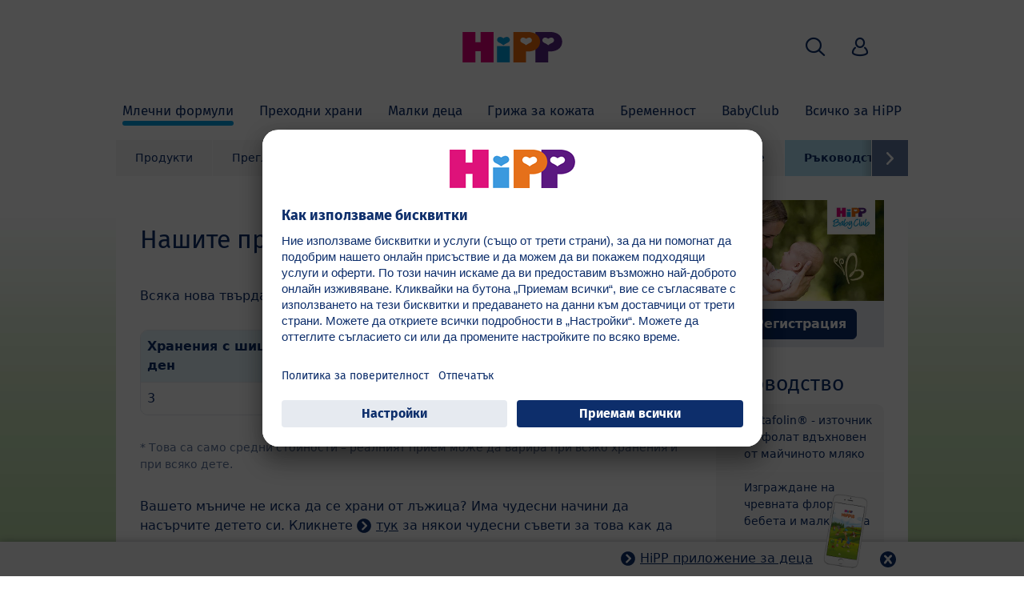

--- FILE ---
content_type: text/html; charset=utf-8
request_url: https://www.hipp.bg/mlechni-formuli/rkovodstvo/kolko-trjabva-da-izpiva-moeto-bebe/result-40-filters-1-8-2-/-1-9-2-/-1-10-2-/-1-11-2/
body_size: 22742
content:
<!DOCTYPE html>
<html dir="ltr" lang="bg">
<head>

<meta charset="utf-8">
<!-- 
	This website is powered by TYPO3 - inspiring people to share!
	TYPO3 is a free open source Content Management Framework initially created by Kasper Skaarhoj and licensed under GNU/GPL.
	TYPO3 is copyright 1998-2026 of Kasper Skaarhoj. Extensions are copyright of their respective owners.
	Information and contribution at https://typo3.org/
-->


<link rel="icon" href="/typo3conf/ext/kk_theme_hippint/Resources/Public/Icons/favicon.ico" type="image/vnd.microsoft.icon">
<title>Result 40 (Filters 1-8-2 / 1-9-2 / 1-10-2 / 1-11-2) | HiPP Биологично</title>
<meta http-equiv="x-ua-compatible" content="IE=edge" />
<meta name="generator" content="TYPO3 CMS" />
<meta name="viewport" content="width=device-width, initial-scale=1" />
<meta name="robots" content="index,follow" />
<meta property="og:site_name" content="HiPP Биологично" />
<meta property="og:title" content="Result 40 (Filters 1-8-2 / 1-9-2 / 1-10-2 / 1-11-2)" />
<meta name="twitter:card" content="summary" />
<meta name="apple-mobile-web-app-capable" content="no" />
<meta name="google-site-verification" content="bajnvy4rzQwKGcnSM6O5IKsv8N5PtEWbmH1kBtjc_4Q" />
<meta name="facebook-domain-verification" content="qv5epxb0c4jf6cc3ed1f1gwbb4aij4" />


<link rel="stylesheet" href="/typo3temp/assets/css/ee846c58890d3a7a76fd67631f1f06c0.css?1719317976" media="all">
<link rel="stylesheet" href="/typo3conf/ext/kk_theme_hippint/Resources/Public/Css/layout_fira.min.css?1760702811" media="all">
<link rel="stylesheet" href="/typo3conf/ext/kk_teaser/Resources/Public/Css/teaser.css?1757949623" media="all">






<!-- Copyright (c) 2000-2021 etracker GmbH. All rights reserved. -->
<!-- This material may not be reproduced, displayed, modified or distributed -->
<!-- without the express prior written permission of the copyright holder. -->
<!-- etracker tracklet 5.0 -->
<script type="text/javascript">
    var et_pagename = "%28BG%29%20%D0%91%D1%8A%D0%BB%D0%B3%D0%B0%D1%80%D0%B8%D1%8F.%D0%9C%D0%BB%D0%B5%D1%87%D0%BD%D0%B8%20%D1%84%D0%BE%D1%80%D0%BC%D1%83%D0%BB%D0%B8.%D0%A0%D1%8A%D0%BA%D0%BE%D0%B2%D0%BE%D0%B4%D1%81%D1%82%D0%B2%D0%BE.%D0%9A%D0%BE%D0%BB%D0%BA%D0%BE%20%D1%82%D1%80%D1%8F%D0%B1%D0%B2%D0%B0%20%D0%B4%D0%B0%20%D0%B8%D0%B7%D0%BF%D0%B8%D0%B2%D0%B0%20%D0%BC%D0%BE%D0%B5%D1%82%D0%BE%20%D0%B1%D0%B5%D0%B1%D0%B5%3F.%D0%A0%D0%B5%D0%B7%D1%83%D0%BB%D1%82%D0%B0%D1%82%D0%B8%20%D0%B7%D0%B0%20%D1%85%D1%80%D0%B0%D0%BD%D0%B5%D0%BD%D0%B5%20%D0%BE%D1%82%20%D0%B1%D1%83%D1%82%D0%B8%D0%BB%D0%BA%D0%B0.Result%2040%20%28Filters%201-8-2%20%2F%201-9-2%20%2F%201-10-2%20%2F%201-11-2%29";
    var et_areas = "BG%2F%28BG%29%20%D0%91%D1%8A%D0%BB%D0%B3%D0%B0%D1%80%D0%B8%D1%8F%2F%D0%9C%D0%BB%D0%B5%D1%87%D0%BD%D0%B8%20%D1%84%D0%BE%D1%80%D0%BC%D1%83%D0%BB%D0%B8%2F%D0%A0%D1%8A%D0%BA%D0%BE%D0%B2%D0%BE%D0%B4%D1%81%D1%82%D0%B2%D0%BE%2F%D0%9A%D0%BE%D0%BB%D0%BA%D0%BE%20%D1%82%D1%80%D1%8F%D0%B1%D0%B2%D0%B0%20%D0%B4%D0%B0%20%D0%B8%D0%B7%D0%BF%D0%B8%D0%B2%D0%B0%20%D0%BC%D0%BE%D0%B5%D1%82%D0%BE%20%D0%B1%D0%B5%D0%B1%D0%B5%3F%2F%D0%A0%D0%B5%D0%B7%D1%83%D0%BB%D1%82%D0%B0%D1%82%D0%B8%20%D0%B7%D0%B0%20%D1%85%D1%80%D0%B0%D0%BD%D0%B5%D0%BD%D0%B5%20%D0%BE%D1%82%20%D0%B1%D1%83%D1%82%D0%B8%D0%BB%D0%BA%D0%B0%2FResult%2040%20%28Filters%201-8-2%20%2F%201-9-2%20%2F%201-10-2%20%2F%201-11-2%29";
    var kk_et_pagename = "";
    var kk_et_areas = "BG/";
    var et_tval = 0;
    var et_tsale = 0;
    var et_tonr = "";
    var et_basket = "";
</script>

<script id="_etLoader" type="text/plain" charset="UTF-8"
        data-block-cookies="true"
        data-respect-dnt="true"
        data-secure-code="26mXHV"
        data-usercentrics="etracker и Signalize без бисквитки"
        src="//code.etracker.com/e.js" async></script>
<!-- etracker tracklet 5.0 end -->

<script>
    // create dataLayer
    window.dataLayer = window.dataLayer || [];
    function gtag() {
        dataLayer.push(arguments);
    }

    // set „denied" as default for both ad and analytics storage, as well as ad_user_data and ad_personalization,
    gtag("consent", "default", {
        ad_user_data: "denied",
        ad_personalization: "denied",
        ad_storage: "denied",
        analytics_storage: "denied",
        wait_for_update: 2000 // milliseconds to wait for update
    });

    // Enable ads data redaction by default [optional]
    gtag("set", "ads_data_redaction", true);
</script>

<!-- Google Tag Manager -->
<script>
    (function(w, d, s, l, i) {
        w[l] = w[l] || [];
        w[l].push({
            'gtm.start': new Date().getTime(),
            event: 'gtm.js'
        });
        var f = d.getElementsByTagName(s)[0],
            j = d.createElement(s),
            dl = l != 'dataLayer' ? '&l=' + l : '';
        j.async = true;
        j.src =
            'https://www.googletagmanager.com/gtm.js?id=' + i + dl;
        f.parentNode.insertBefore(j, f);
    })(window, document, 'script','dataLayer','GTM-55GQJPX');</script>
<!-- End Google Tag Manager -->

<!-- UserCentrics -->
<link rel="preconnect" href="//app.usercentrics.eu">
<link rel="preconnect" href="//api.usercentrics.eu">
<link rel="preload" href="//app.usercentrics.eu/browser-ui/latest/loader.js" as="script">
<script>
    (function(w,d,s,i,l){
        var appRegex = /^HiPP\s(ARapp);\sappOS=(iOS|Android);\sappVersion=([1-9]\d*|0)(\.(([1-9]\d*)|0)){1,2}$/;
        if (!appRegex.test(w.navigator.userAgent)) {
            var f=d.getElementsByTagName(s)[0],j=d.createElement(s);
            j.async=true;j.setAttribute('data-settings-id',i);j.id='usercentrics-cmp';
            j.src='https://app.usercentrics.eu/browser-ui/latest/loader.js';
            j.dataset.language=l;
            f.parentNode.insertBefore(j,f);
        }
    })(window, document, 'script', 'mobCB42_F', 'bg');
</script>
<!-- End UserCentrics -->

<!-- UserCentrics Smart Data Protector -->
<link rel="preconnect" href="//privacy-proxy.usercentrics.eu">
<link rel="preload" href="//privacy-proxy.usercentrics.eu/latest/uc-block.bundle.js" as="script">
<script type="application/javascript" src="https://privacy-proxy.usercentrics.eu/latest/uc-block.bundle.js"></script>
<!-- End UserCentrics Smart Data Protector -->

<script>
    // recaptcha used for registration
    uc.deactivateBlocking([
        'Hko_qNsui-Q',
        'BJ59EidsWQ'
    ]);
    // reload on gmap page
    uc.reloadOnOptIn('S1pcEj_jZX');
</script>


<link rel="canonical" href="https://www.hipp.bg/mlechni-formuli/rkovodstvo/kolko-trjabva-da-izpiva-moeto-bebe/result-40-filters-1-8-2-/-1-9-2-/-1-10-2-/-1-11-2/"/>
</head>
<body id="p55218" class="page-55218 pagelevel-5 language-0 backendlayout-2_columns layout-default theme-blue">

<div id="top"></div>
<div class="body-bg">
    <a class="visually-hidden-focusable" href="#page-content">
        <span>Skip to main content</span>
    </a>
    



    
    
<header id="page-header">
    <nav class="container g-0">
        <div class="autohide">
            <div class="logo text-center">
                <a href="/">
                    <img class="logo-image" src="/typo3conf/ext/kk_theme_hippint/Resources/Public/Images/Logos/logo_hipp_bg_BG.svg" alt="HiPP Биологично logo" height="90" width="227">
                </a>
                
            </div>
            <div class="navbar-hipp">
                <div class="navbar navbar-expand-md">
                    <button class="navbar-toggler" type="button" data-bs-toggle="offcanvas" data-bs-target="#mainnavigation" aria-controls="mainnavigation" aria-label="Hauptnavigation">
                        <span class="navbar-toggler-icon">
                            <span></span>
                            <span></span>
                            <span></span>
                        </span>
                        <span class="visually-hidden">Menü</span>
                    </button>
                    <nav id="mainnavigation" class="offcanvas-md offcanvas-start flex-grow-1">
                        <div class="offcanvas-header">
                            <button type="button" class="btn-close btn-close" data-bs-dismiss="offcanvas" aria-label="Close" data-bs-target="#mainnavigation"></button>
                        </div>
                        <div class="offcanvas-body p-0">
                            
                                <form class="search-form" action="/trsene/">
                                    <input type="text" name="search" aria-label="Търсене" class="form-control" placeholder="Търсене">
                                    <button type="submit" class="btn btn-primary">
                                        <span class="kkicon kkicon-search"></span><span class="visually-hidden">Търсене</span>
                                    </button>
                                </form>
                            
                            

    <ul class="navbar-nav">
        
            
            <li class="nav-item layout-blue active expanded">
                <a href="/mlechni-formuli/" title="Млечни формули" class="nav-link">
                    <span class="nav-link-text">Млечни формули</span>
                </a>
                
    
    
        
            <button type="button" class="submenu-dropdown-toggle" data-bs-toggle="collapse" data-bs-target="#mainnavigation-submenu-28593" aria-controls="mainnavigation-submenu-28593" aria-expanded="false">
                <span class="visually-hidden">Млечни формули</span>
            </button>
        
        <ul class="navbar-nav submenu-dropdown collapse show" id="mainnavigation-submenu-28593">
            
                
                <li class="nav-item">
                    <a href="/mlechni-formuli/produkti/" title="Продукти" class="nav-link">
                        <span class="nav-link-text">Продукти</span>
                    </a>
                    
    
    
        
            <button type="button" class="submenu-dropdown-toggle collapsed" data-bs-toggle="collapse" data-bs-target="#mainnavigation-submenu-64559" aria-controls="mainnavigation-submenu-64559" aria-expanded="false">
                <span class="visually-hidden">Продукти</span>
            </button>
        
        <ul class="navbar-nav submenu-dropdown collapse" id="mainnavigation-submenu-64559">
            
                
                <li class="nav-item">
                    <a href="/mlechni-formuli/produkti/hipp-bio-koze-mljako/" title="HiPP БИО Козе мляко" class="nav-link">
                        <span class="nav-link-text">HiPP БИО Козе мляко</span>
                    </a>
                    
    
    

                </li>
                
            
                
                <li class="nav-item">
                    <a href="/mlechni-formuli/produkti/hipp-combioticr/" title="HiPP COMBIOTIC®" class="nav-link">
                        <span class="nav-link-text">HiPP COMBIOTIC®</span>
                    </a>
                    
    
    
        
            <button type="button" class="submenu-dropdown-toggle collapsed" data-bs-toggle="collapse" data-bs-target="#mainnavigation-submenu-64564" aria-controls="mainnavigation-submenu-64564" aria-expanded="false">
                <span class="visually-hidden">HiPP COMBIOTIC®</span>
            </button>
        
        <ul class="navbar-nav submenu-dropdown collapse" id="mainnavigation-submenu-64564">
            
                
                <li class="nav-item">
                    <a href="/mlechni-formuli/produkti/hipp-combioticr/hipp-mljako-za-podrastvashchi-deca-combioticr/" title="HiPP Мляко за подрастващи деца Combiotic®" class="nav-link">
                        <span class="nav-link-text">HiPP Мляко за подрастващи деца Combiotic®</span>
                    </a>
                    
    
    

                </li>
                
            
                
                <li class="nav-item">
                    <a href="/mlechni-formuli/produkti/hipp-combioticr/hipp-combioticr-prekhodno-mljako/" title="HiPP Combiotic® преходно мляко" class="nav-link">
                        <span class="nav-link-text">HiPP Combiotic® преходно мляко</span>
                    </a>
                    
    
    

                </li>
                
            
                
                <li class="nav-item">
                    <a href="/mlechni-formuli/produkti/hipp-combioticr/hipp-combioticr-mljako-za-krmacheta/" title="HiPP Combiotic® мляко за кърмачета" class="nav-link">
                        <span class="nav-link-text">HiPP Combiotic® мляко за кърмачета</span>
                    </a>
                    
    
    

                </li>
                
            
        </ul>
    

                </li>
                
            
                
                <li class="nav-item">
                    <a href="/mlechni-formuli/produkti/hipp-bio/" title="HiPP BIO" class="nav-link">
                        <span class="nav-link-text">HiPP BIO</span>
                    </a>
                    
    
    
        
            <button type="button" class="submenu-dropdown-toggle collapsed" data-bs-toggle="collapse" data-bs-target="#mainnavigation-submenu-64560" aria-controls="mainnavigation-submenu-64560" aria-expanded="false">
                <span class="visually-hidden">HiPP BIO</span>
            </button>
        
        <ul class="navbar-nav submenu-dropdown collapse" id="mainnavigation-submenu-64560">
            
                
                <li class="nav-item">
                    <a href="/mlechni-formuli/produkti/hipp-bio/hipp-1-bio-mljako-za-krmacheta/" title="HiPP 1 BIO мляко за кърмачета" class="nav-link">
                        <span class="nav-link-text">HiPP 1 BIO мляко за кърмачета</span>
                    </a>
                    
    
    

                </li>
                
            
                
                <li class="nav-item">
                    <a href="/mlechni-formuli/produkti/hipp-bio/hipp-2-bio-prekhodno-mljako-za-krmacheta/" title="HiPP 2 BIO преходно мляко за кърмачета" class="nav-link">
                        <span class="nav-link-text">HiPP 2 BIO преходно мляко за кърмачета</span>
                    </a>
                    
    
    

                </li>
                
            
                
                <li class="nav-item">
                    <a href="/mlechni-formuli/produkti/hipp-bio/hipp-bio-12-mljako-za-malki-deca/" title="HiPP BIO 12+ мляко за малки деца" class="nav-link">
                        <span class="nav-link-text">HiPP BIO 12+ мляко за малки деца</span>
                    </a>
                    
    
    

                </li>
                
            
        </ul>
    

                </li>
                
            
                
                <li class="nav-item">
                    <a href="/mlechni-formuli/produkti/hipp-ha-combioticr/" title="HiPP HA COMBIOTIC®" class="nav-link">
                        <span class="nav-link-text">HiPP HA COMBIOTIC®</span>
                    </a>
                    
    
    
        
            <button type="button" class="submenu-dropdown-toggle collapsed" data-bs-toggle="collapse" data-bs-target="#mainnavigation-submenu-64568" aria-controls="mainnavigation-submenu-64568" aria-expanded="false">
                <span class="visually-hidden">HiPP HA COMBIOTIC®</span>
            </button>
        
        <ul class="navbar-nav submenu-dropdown collapse" id="mainnavigation-submenu-64568">
            
                
                <li class="nav-item">
                    <a href="/mlechni-formuli/produkti/hipp-ha-combioticr/hipp-ha-combioticr-mljako-za-krmacheta/" title="HiPP HA Combiotic® мляко за кърмачета" class="nav-link">
                        <span class="nav-link-text">HiPP HA Combiotic® мляко за кърмачета</span>
                    </a>
                    
    
    

                </li>
                
            
                
                <li class="nav-item">
                    <a href="/mlechni-formuli/produkti/hipp-ha-combioticr/hipp-ha-combioticr-prekhodno-mljako/" title="HiPP HA Combiotic® преходно мляко" class="nav-link">
                        <span class="nav-link-text">HiPP HA Combiotic® преходно мляко</span>
                    </a>
                    
    
    

                </li>
                
            
        </ul>
    

                </li>
                
            
                
                <li class="nav-item">
                    <a href="/mlechni-formuli/produkti/hipp-specializirani-formuli/" title="HiPP Специализирани формули" class="nav-link">
                        <span class="nav-link-text">HiPP Специализирани формули</span>
                    </a>
                    
    
    

                </li>
                
            
                
                <li class="nav-item">
                    <a href="/mlechni-formuli/produkti/dobre-podsigurena/" title="Добре подсигурена" class="nav-link">
                        <span class="nav-link-text">Добре подсигурена</span>
                    </a>
                    
    
    
        
            <button type="button" class="submenu-dropdown-toggle collapsed" data-bs-toggle="collapse" data-bs-target="#mainnavigation-submenu-64573" aria-controls="mainnavigation-submenu-64573" aria-expanded="false">
                <span class="visually-hidden">Добре подсигурена</span>
            </button>
        
        <ul class="navbar-nav submenu-dropdown collapse" id="mainnavigation-submenu-64573">
            
                
                <li class="nav-item">
                    <a href="/mlechni-formuli/produkti/dobre-podsigurena/bio-chai-za-krmachki/" title="БИО чай за кърмачки" class="nav-link">
                        <span class="nav-link-text">БИО чай за кърмачки</span>
                    </a>
                    
    
    

                </li>
                
            
                
                <li class="nav-item">
                    <a href="/mlechni-formuli/produkti/dobre-podsigurena/instanten-chai-za-krmachki/" title="Инстантен чай за кърмачки" class="nav-link">
                        <span class="nav-link-text">Инстантен чай за кърмачки</span>
                    </a>
                    
    
    

                </li>
                
            
        </ul>
    

                </li>
                
            
        </ul>
    

                </li>
                
            
                
                <li class="nav-item">
                    <a href="/mlechni-formuli/pregled-na-hipp-mlechni-formuli/" title="Преглед на HiPP Млечни формули" class="nav-link">
                        <span class="nav-link-text">Преглед на HiPP Млечни формули</span>
                    </a>
                    
    
    

                </li>
                
            
                
                <li class="nav-item">
                    <a href="/mlechni-formuli/kalendar-na-razvitieto/" title="Календар на развитието" class="nav-link">
                        <span class="nav-link-text">Календар на развитието</span>
                    </a>
                    
    
    

                </li>
                
            
                
                <li class="nav-item">
                    <a href="/mlechni-formuli/krma-i-krmene/" title="Кърма и кърмене" class="nav-link">
                        <span class="nav-link-text">Кърма и кърмене</span>
                    </a>
                    
    
    
        
            <button type="button" class="submenu-dropdown-toggle collapsed" data-bs-toggle="collapse" data-bs-target="#mainnavigation-submenu-28639" aria-controls="mainnavigation-submenu-28639" aria-expanded="false">
                <span class="visually-hidden">Кърма и кърмене</span>
            </button>
        
        <ul class="navbar-nav submenu-dropdown collapse" id="mainnavigation-submenu-28639">
            
                
                <li class="nav-item">
                    <a href="/mlechni-formuli/krma-i-krmene/sveti-za-krmene/" title="Съвети за кърмене" class="nav-link">
                        <span class="nav-link-text">Съвети за кърмене</span>
                    </a>
                    
    
    
        
            <button type="button" class="submenu-dropdown-toggle collapsed" data-bs-toggle="collapse" data-bs-target="#mainnavigation-submenu-28645" aria-controls="mainnavigation-submenu-28645" aria-expanded="false">
                <span class="visually-hidden">Съвети за кърмене</span>
            </button>
        
        <ul class="navbar-nav submenu-dropdown collapse" id="mainnavigation-submenu-28645">
            
                
                <li class="nav-item">
                    <a href="/mlechni-formuli/krma-i-krmene/sveti-za-krmene/koga-i-kolko-chesto-se-khrani-bebeto/" title="Кога и колко често се храни бебето?" class="nav-link">
                        <span class="nav-link-text">Кога и колко често се храни бебето?</span>
                    </a>
                    
    
    

                </li>
                
            
                
                <li class="nav-item">
                    <a href="/mlechni-formuli/krma-i-krmene/sveti-za-krmene/dali-moeto-bebe-poluchava-dostatchno-mljako/" title="Дали моето бебе получава достатъчно мляко?" class="nav-link">
                        <span class="nav-link-text">Дали моето бебе получава достатъчно мляко?</span>
                    </a>
                    
    
    

                </li>
                
            
                
                <li class="nav-item">
                    <a href="/mlechni-formuli/krma-i-krmene/sveti-za-krmene/kak-moga-da-razbera-dali-bebeto-mi-e-nakhraneno-kogato-davam-mlechna-formula/" title="Как мога да разбера дали бебето ми е нахранено когато давам млечна формула?" class="nav-link">
                        <span class="nav-link-text">Как мога да разбера дали бебето ми е нахранено когато давам млечна формула?</span>
                    </a>
                    
    
    

                </li>
                
            
                
                <li class="nav-item">
                    <a href="/mlechni-formuli/krma-i-krmene/sveti-za-krmene/na-kakvo-da-obrshchame-vnimanie-dokato-krmim/" title="На какво да обръщаме внимание докато кърмим?" class="nav-link">
                        <span class="nav-link-text">На какво да обръщаме внимание докато кърмим?</span>
                    </a>
                    
    
    

                </li>
                
            
                
                <li class="nav-item">
                    <a href="/mlechni-formuli/krma-i-krmene/sveti-za-krmene/na-kakvo-da-obrshchame-vnimanie-po-otnoshenie-na-izcedenata-krma/" title="На какво да обръщаме внимание по отношение на изцедената кърма?" class="nav-link">
                        <span class="nav-link-text">На какво да обръщаме внимание по отношение на изцедената кърма?</span>
                    </a>
                    
    
    

                </li>
                
            
                
                <li class="nav-item">
                    <a href="/mlechni-formuli/krma-i-krmene/sveti-za-krmene/koga-i-kak-da-otbiem-bebeto/" title="Кога и как да отбием бебето?" class="nav-link">
                        <span class="nav-link-text">Кога и как да отбием бебето?</span>
                    </a>
                    
    
    

                </li>
                
            
                
                <li class="nav-item">
                    <a href="/mlechni-formuli/krma-i-krmene/sveti-za-krmene/da-se-prevrnem-v-shampioni-po-krmene-stpka-po-stpka/" title="Да се превърнем в шампиони по кърмене стъпка по стъпка" class="nav-link">
                        <span class="nav-link-text">Да се превърнем в шампиони по кърмене стъпка по стъпка</span>
                    </a>
                    
    
    

                </li>
                
            
        </ul>
    

                </li>
                
            
                
                <li class="nav-item">
                    <a href="/mlechni-formuli/krma-i-krmene/zashcho-krmeneto-e-tolkova-cenno/" title="Защо кърменето е толкова ценно ?" class="nav-link">
                        <span class="nav-link-text">Защо кърменето е толкова ценно ?</span>
                    </a>
                    
    
    

                </li>
                
            
                
                <li class="nav-item">
                    <a href="/mlechni-formuli/krma-i-krmene/krma-i-chrevna-flora/" title="Кърма и чревна флора" class="nav-link">
                        <span class="nav-link-text">Кърма и чревна флора</span>
                    </a>
                    
    
    

                </li>
                
            
                
                <li class="nav-item">
                    <a href="/mlechni-formuli/krma-i-krmene/istorija-na-mlechnite-formuli/" title="История на Млечните формули" class="nav-link">
                        <span class="nav-link-text">История на Млечните формули</span>
                    </a>
                    
    
    

                </li>
                
            
        </ul>
    

                </li>
                
            
                
                <li class="nav-item active expanded">
                    <a href="/mlechni-formuli/rkovodstvo/" title="Ръководство" class="nav-link">
                        <span class="nav-link-text">Ръководство</span>
                    </a>
                    
    
    
        
            <button type="button" class="submenu-dropdown-toggle" data-bs-toggle="collapse" data-bs-target="#mainnavigation-submenu-39464" aria-controls="mainnavigation-submenu-39464" aria-expanded="false">
                <span class="visually-hidden">Ръководство</span>
            </button>
        
        <ul class="navbar-nav submenu-dropdown collapse show" id="mainnavigation-submenu-39464">
            
                
                <li class="nav-item">
                    <a href="/mlechni-formuli/rkovodstvo/metafolinr-iztochnik-na-folat-vdkhnoven-ot-maichinoto-mljako/" title="Metafolin® - източник на фолат вдъхновен от майчиното мляко" class="nav-link">
                        <span class="nav-link-text">Metafolin® - източник на фолат вдъхновен от майчиното мляко</span>
                    </a>
                    
    
    
        
            <button type="button" class="submenu-dropdown-toggle collapsed" data-bs-toggle="collapse" data-bs-target="#mainnavigation-submenu-58313" aria-controls="mainnavigation-submenu-58313" aria-expanded="false">
                <span class="visually-hidden">Metafolin® - източник на фолат вдъхновен от майчиното мляко</span>
            </button>
        
        <ul class="navbar-nav submenu-dropdown collapse" id="mainnavigation-submenu-58313">
            
                
                <li class="nav-item">
                    <a href="/mlechni-formuli/rkovodstvo/metafolinr-iztochnik-na-folat-vdkhnoven-ot-maichinoto-mljako/test/" title="Тест" class="nav-link">
                        <span class="nav-link-text">Тест</span>
                    </a>
                    
    
    

                </li>
                
            
        </ul>
    

                </li>
                
            
                
                <li class="nav-item">
                    <a href="/mlechni-formuli/rkovodstvo/izgrazhdane-na-chrevnata-flora-pri-bebeta-i-malki-deca/" title="Изграждане на чревната флора при бебета и малки деца" class="nav-link">
                        <span class="nav-link-text">Изграждане на чревната флора при бебета и малки деца</span>
                    </a>
                    
    
    

                </li>
                
            
                
                <li class="nav-item">
                    <a href="/mlechni-formuli/rkovodstvo/probiotici-i-prebiotici-za-bebeta-i-deca/" title="Пробиотици и пребиотици за бебета и деца" class="nav-link">
                        <span class="nav-link-text">Пробиотици и пребиотици за бебета и деца</span>
                    </a>
                    
    
    

                </li>
                
            
                
                <li class="nav-item">
                    <a href="/mlechni-formuli/rkovodstvo/vzstanovjavane-sled-cezarovo-sechenie/" title="Възстановяване след цезарово сечение" class="nav-link">
                        <span class="nav-link-text">Възстановяване след цезарово сечение</span>
                    </a>
                    
    
    

                </li>
                
            
                
                <li class="nav-item">
                    <a href="/mlechni-formuli/rkovodstvo/zakhranvane-na-krmacheto-kakvo-koga-kak/" title="Захранване на кърмачето - какво, кога, как?" class="nav-link">
                        <span class="nav-link-text">Захранване на кърмачето - какво, кога, как?</span>
                    </a>
                    
    
    

                </li>
                
            
                
                <li class="nav-item">
                    <a href="/mlechni-formuli/rkovodstvo/prigotvjane-na-butilkata-za-khranene/" title="Приготвяне на бутилката за хранене" class="nav-link">
                        <span class="nav-link-text">Приготвяне на бутилката за хранене</span>
                    </a>
                    
    
    

                </li>
                
            
                
                <li class="nav-item">
                    <a href="/mlechni-formuli/rkovodstvo/podgotvjane-na-khrana-za-navn/" title="Подготвяне на храна за навън" class="nav-link">
                        <span class="nav-link-text">Подготвяне на храна за навън</span>
                    </a>
                    
    
    

                </li>
                
            
                
                <li class="nav-item">
                    <a href="/mlechni-formuli/rkovodstvo/test-za-khranene-ot-butilka/" title="Тест за хранене от бутилка" class="nav-link">
                        <span class="nav-link-text">Тест за хранене от бутилка</span>
                    </a>
                    
    
    

                </li>
                
            
                
                <li class="nav-item">
                    <a href="/mlechni-formuli/rkovodstvo/biberont-na-bebeto/" title="Биберонът на бебето" class="nav-link">
                        <span class="nav-link-text">Биберонът на бебето</span>
                    </a>
                    
    
    

                </li>
                
            
                
                <li class="nav-item">
                    <a href="/mlechni-formuli/rkovodstvo/ezikt-na-tjaloto-pri-bebetata/" title="Езикът на тялото при бебетата" class="nav-link">
                        <span class="nav-link-text">Езикът на тялото при бебетата</span>
                    </a>
                    
    
    

                </li>
                
            
                
                <li class="nav-item">
                    <a href="/mlechni-formuli/rkovodstvo/bebeshkata-usmivka/" title="Бебешката усмивка" class="nav-link">
                        <span class="nav-link-text">Бебешката усмивка</span>
                    </a>
                    
    
    

                </li>
                
            
                
                <li class="nav-item">
                    <a href="/mlechni-formuli/rkovodstvo/vreme-za-gushkane/" title="Време за гушкане" class="nav-link">
                        <span class="nav-link-text">Време за гушкане</span>
                    </a>
                    
    
    

                </li>
                
            
                
                <li class="nav-item active expanded">
                    <a href="/mlechni-formuli/rkovodstvo/kolko-trjabva-da-izpiva-moeto-bebe/" title="Колко трябва да изпива моето бебе?" class="nav-link">
                        <span class="nav-link-text">Колко трябва да изпива моето бебе?</span>
                    </a>
                    
    
    

                </li>
                
            
                
                <li class="nav-item">
                    <a href="/mlechni-formuli/rkovodstvo/hipp-eco-comfort-packr-opakovka/" title="HiPP Eco-Comfort-Pack® опаковка" class="nav-link">
                        <span class="nav-link-text">HiPP Eco-Comfort-Pack® опаковка</span>
                    </a>
                    
    
    

                </li>
                
            
                
                <li class="nav-item">
                    <a href="/mlechni-formuli/rkovodstvo/mljako-za-malki-deca/razvitie-na-chrevnata-flora/" title="Мляко за малки деца" class="nav-link">
                        <span class="nav-link-text">Мляко за малки деца</span>
                    </a>
                    
    
    
        
            <button type="button" class="submenu-dropdown-toggle collapsed" data-bs-toggle="collapse" data-bs-target="#mainnavigation-submenu-67275" aria-controls="mainnavigation-submenu-67275" aria-expanded="false">
                <span class="visually-hidden">Мляко за малки деца</span>
            </button>
        
        <ul class="navbar-nav submenu-dropdown collapse" id="mainnavigation-submenu-67275">
            
                
                <li class="nav-item">
                    <a href="/mlechni-formuli/rkovodstvo/mljako-za-malki-deca/razvitie-na-chrevnata-flora/" title="Развитие на чревната флора" class="nav-link">
                        <span class="nav-link-text">Развитие на чревната флора</span>
                    </a>
                    
    
    

                </li>
                
            
                
                <li class="nav-item">
                    <a href="/mlechni-formuli/rkovodstvo/mljako-za-malki-deca/zashcho-deteto-vi-se-nuzhdae-ot-7-pti-poveche-vitamin-d/" title="Защо детето Ви се нуждае от 7 пъти повече Витамин D?" class="nav-link">
                        <span class="nav-link-text">Защо детето Ви се нуждае от 7 пъти повече Витамин D?</span>
                    </a>
                    
    
    

                </li>
                
            
                
                <li class="nav-item">
                    <a href="/mlechni-formuli/rkovodstvo/mljako-za-malki-deca/pravilnijat-priem-na-khranitelni-veshchestva-pri-malkite-deca/" title="Правилният прием на хранителни вещества при малките деца" class="nav-link">
                        <span class="nav-link-text">Правилният прием на хранителни вещества при малките деца</span>
                    </a>
                    
    
    

                </li>
                
            
                
                <li class="nav-item">
                    <a href="/mlechni-formuli/rkovodstvo/mljako-za-malki-deca/7-fakta-za-zdravoslovno-razvitie-i-zdrava-kostna-sistema/" title="7 факта за здравословно развитие и здрава костна система" class="nav-link">
                        <span class="nav-link-text">7 факта за здравословно развитие и здрава костна система</span>
                    </a>
                    
    
    

                </li>
                
            
                
                <li class="nav-item">
                    <a href="/mlechni-formuli/rkovodstvo/mljako-za-malki-deca/priem-na-vitamin-d-7-dni-v-sedmicata/" title="Прием на витамин D 7 дни в седмицата" class="nav-link">
                        <span class="nav-link-text">Прием на витамин D 7 дни в седмицата</span>
                    </a>
                    
    
    

                </li>
                
            
                
                <li class="nav-item">
                    <a href="/mlechni-formuli/rkovodstvo/mljako-za-malki-deca/7-recepti-s-hipp-junior-combioticr/" title="7 рецепти с HiPP JUNIOR COMBIOTIC®" class="nav-link">
                        <span class="nav-link-text">7 рецепти с HiPP JUNIOR COMBIOTIC®</span>
                    </a>
                    
    
    

                </li>
                
            
                
                <li class="nav-item">
                    <a href="/mlechni-formuli/rkovodstvo/mljako-za-malki-deca/igra-s-hipp-junior-combioticr/" title="Игра с HiPP JUNIOR COMBIOTIC®" class="nav-link">
                        <span class="nav-link-text">Игра с HiPP JUNIOR COMBIOTIC®</span>
                    </a>
                    
    
    

                </li>
                
            
        </ul>
    

                </li>
                
            
                
                <li class="nav-item">
                    <a href="/mlechni-formuli/rkovodstvo/hipp-ne-e-zasegnat-ot-nastojashchoto-iztegljane-na-bebeshki-khrani-ot-pazara/" title="HiPP не е засегнат от настоящото изтегляне на бебешки храни от пазара" class="nav-link">
                        <span class="nav-link-text">HiPP не е засегнат от настоящото изтегляне на бебешки храни от пазара</span>
                    </a>
                    
    
    

                </li>
                
            
        </ul>
    

                </li>
                
            
                
                <li class="nav-item">
                    <a href="/mlechni-formuli/alergija-i-zdrave/" title="Алергия и здраве" class="nav-link">
                        <span class="nav-link-text">Алергия и здраве</span>
                    </a>
                    
    
    
        
            <button type="button" class="submenu-dropdown-toggle collapsed" data-bs-toggle="collapse" data-bs-target="#mainnavigation-submenu-61350" aria-controls="mainnavigation-submenu-61350" aria-expanded="false">
                <span class="visually-hidden">Алергия и здраве</span>
            </button>
        
        <ul class="navbar-nav submenu-dropdown collapse" id="mainnavigation-submenu-61350">
            
                
                <li class="nav-item">
                    <a href="/mlechni-formuli/alergija-i-zdrave/alergii-pri-bebeta-i-malki-deca/" title="Алергии при бебета и малки деца" class="nav-link">
                        <span class="nav-link-text">Алергии при бебета и малки деца</span>
                    </a>
                    
    
    

                </li>
                
            
                
                <li class="nav-item">
                    <a href="/mlechni-formuli/alergija-i-zdrave/simptomi-na-alergija/" title="Симптоми на алергия" class="nav-link">
                        <span class="nav-link-text">Симптоми на алергия</span>
                    </a>
                    
    
    

                </li>
                
            
                
                <li class="nav-item">
                    <a href="/mlechni-formuli/alergija-i-zdrave/risk-ot-alergii-pri-deca-rodeni-s-cezarovo-sechenie/" title="Риск от алергии при деца родени с цезарово сечение" class="nav-link">
                        <span class="nav-link-text">Риск от алергии при деца родени с цезарово сечение</span>
                    </a>
                    
    
    

                </li>
                
            
                
                <li class="nav-item">
                    <a href="/mlechni-formuli/alergija-i-zdrave/ha-formuli-i-alergii/" title="HA формули и алергии" class="nav-link">
                        <span class="nav-link-text">HA формули и алергии</span>
                    </a>
                    
    
    

                </li>
                
            
                
                <li class="nav-item">
                    <a href="/mlechni-formuli/alergija-i-zdrave/alergii-po-vreme-na-bremennost/" title="Алергии по време на бременност" class="nav-link">
                        <span class="nav-link-text">Алергии по време на бременност</span>
                    </a>
                    
    
    

                </li>
                
            
                
                <li class="nav-item">
                    <a href="/mlechni-formuli/alergija-i-zdrave/prichiniteli-na-alergii/" title="Причинители на алергии" class="nav-link">
                        <span class="nav-link-text">Причинители на алергии</span>
                    </a>
                    
    
    

                </li>
                
            
                
                <li class="nav-item">
                    <a href="/mlechni-formuli/alergija-i-zdrave/predotvratjavane-na-alergii-pri-bebeta-i-malki-deca/" title="Предотвратяване на алергии при бебета и малки деца" class="nav-link">
                        <span class="nav-link-text">Предотвратяване на алергии при бебета и малки деца</span>
                    </a>
                    
    
    

                </li>
                
            
                
                <li class="nav-item">
                    <a href="/mlechni-formuli/alergija-i-zdrave/alergii-i-krmene/" title="Алергии и кърмене" class="nav-link">
                        <span class="nav-link-text">Алергии и кърмене</span>
                    </a>
                    
    
    

                </li>
                
            
                
                <li class="nav-item">
                    <a href="/mlechni-formuli/alergija-i-zdrave/alergija-ili-neponosimost/" title="Алергия или непоносимост" class="nav-link">
                        <span class="nav-link-text">Алергия или непоносимост</span>
                    </a>
                    
    
    

                </li>
                
            
        </ul>
    

                </li>
                
            
                
                <li class="nav-item">
                    <a href="/mlechni-formuli/kachestvo/" title="Качество" class="nav-link">
                        <span class="nav-link-text">Качество</span>
                    </a>
                    
    
    
        
            <button type="button" class="submenu-dropdown-toggle collapsed" data-bs-toggle="collapse" data-bs-target="#mainnavigation-submenu-28659" aria-controls="mainnavigation-submenu-28659" aria-expanded="false">
                <span class="visually-hidden">Качество</span>
            </button>
        
        <ul class="navbar-nav submenu-dropdown collapse" id="mainnavigation-submenu-28659">
            
                
                <li class="nav-item">
                    <a href="/mlechni-formuli/kachestvo/biologichno-kachestvo/" title="Биологично качество" class="nav-link">
                        <span class="nav-link-text">Биологично качество</span>
                    </a>
                    
    
    

                </li>
                
            
                
                <li class="nav-item">
                    <a href="/mlechni-formuli/kachestvo/kolko-vazhni-sa-omega-3/" title="Колко важни са Омега-3?" class="nav-link">
                        <span class="nav-link-text">Колко важни са Омега-3?</span>
                    </a>
                    
    
    

                </li>
                
            
                
                <li class="nav-item">
                    <a href="/mlechni-formuli/kachestvo/proizkhodt-na-nasheto-biologichno-mljako/" title="Произходът на нашето биологично мляко" class="nav-link">
                        <span class="nav-link-text">Произходът на нашето биологично мляко</span>
                    </a>
                    
    
    

                </li>
                
            
                
                <li class="nav-item">
                    <a href="/mlechni-formuli/kachestvo/intervju-s-klaus-khipp/" title="Интервю с Клаус Хипп" class="nav-link">
                        <span class="nav-link-text">Интервю с Клаус Хипп</span>
                    </a>
                    
    
    

                </li>
                
            
                
                <li class="nav-item">
                    <a href="/mlechni-formuli/kachestvo/proverki/" title="Проверки" class="nav-link">
                        <span class="nav-link-text">Проверки</span>
                    </a>
                    
    
    

                </li>
                
            
        </ul>
    

                </li>
                
            
                
                <li class="nav-item">
                    <a href="/mlechni-formuli/chesto-zadavani-vprosi/" title="Често задавани въпроси" class="nav-link">
                        <span class="nav-link-text">Често задавани въпроси</span>
                    </a>
                    
    
    
        
            <button type="button" class="submenu-dropdown-toggle collapsed" data-bs-toggle="collapse" data-bs-target="#mainnavigation-submenu-28691" aria-controls="mainnavigation-submenu-28691" aria-expanded="false">
                <span class="visually-hidden">Често задавани въпроси</span>
            </button>
        
        <ul class="navbar-nav submenu-dropdown collapse" id="mainnavigation-submenu-28691">
            
                
                <li class="nav-item">
                    <a href="/mlechni-formuli/chesto-zadavani-vprosi/krmene/" title="Кърмене" class="nav-link">
                        <span class="nav-link-text">Кърмене</span>
                    </a>
                    
    
    

                </li>
                
            
                
                <li class="nav-item">
                    <a href="/mlechni-formuli/chesto-zadavani-vprosi/mlechni-formuli/" title="Млечни формули" class="nav-link">
                        <span class="nav-link-text">Млечни формули</span>
                    </a>
                    
    
    

                </li>
                
            
                
                <li class="nav-item">
                    <a href="/mlechni-formuli/chesto-zadavani-vprosi/prieto-kolichestvo-mljako/" title="Прието количество мляко" class="nav-link">
                        <span class="nav-link-text">Прието количество мляко</span>
                    </a>
                    
    
    

                </li>
                
            
                
                <li class="nav-item">
                    <a href="/mlechni-formuli/chesto-zadavani-vprosi/butilki-skhranenie/" title="Бутилки &amp; съхранение" class="nav-link">
                        <span class="nav-link-text">Бутилки &amp; съхранение</span>
                    </a>
                    
    
    

                </li>
                
            
                
                <li class="nav-item">
                    <a href="/mlechni-formuli/chesto-zadavani-vprosi/khigienni-pravila/" title="Хигиенни правила" class="nav-link">
                        <span class="nav-link-text">Хигиенни правила</span>
                    </a>
                    
    
    

                </li>
                
            
                
                <li class="nav-item">
                    <a href="/mlechni-formuli/chesto-zadavani-vprosi/specializirani-formuli/" title="Специализирани формули" class="nav-link">
                        <span class="nav-link-text">Специализирани формули</span>
                    </a>
                    
    
    

                </li>
                
            
                
                <li class="nav-item">
                    <a href="/mlechni-formuli/chesto-zadavani-vprosi/vitamin-d/" title="Витамин D" class="nav-link">
                        <span class="nav-link-text">Витамин D</span>
                    </a>
                    
    
    

                </li>
                
            
        </ul>
    

                </li>
                
            
        </ul>
    

            </li>
            
        
            
            <li class="nav-item layout-green">
                <a href="/prekhodni-khrani/" title="Преходни храни" class="nav-link">
                    <span class="nav-link-text">Преходни храни</span>
                </a>
                
    
    
        
            <button type="button" class="submenu-dropdown-toggle collapsed" data-bs-toggle="collapse" data-bs-target="#mainnavigation-submenu-28594" aria-controls="mainnavigation-submenu-28594" aria-expanded="false">
                <span class="visually-hidden">Преходни храни</span>
            </button>
        
        <ul class="navbar-nav submenu-dropdown collapse" id="mainnavigation-submenu-28594">
            
                
                <li class="nav-item">
                    <a href="/prekhodni-khrani/produkti/" title="Продукти" class="nav-link">
                        <span class="nav-link-text">Продукти</span>
                    </a>
                    
    
    
        
            <button type="button" class="submenu-dropdown-toggle collapsed" data-bs-toggle="collapse" data-bs-target="#mainnavigation-submenu-65608" aria-controls="mainnavigation-submenu-65608" aria-expanded="false">
                <span class="visually-hidden">Продукти</span>
            </button>
        
        <ul class="navbar-nav submenu-dropdown collapse" id="mainnavigation-submenu-65608">
            
                
                <li class="nav-item">
                    <a href="/prekhodni-khrani/produkti/bio-rapichno-olio/" title="Био рапично олио" class="nav-link">
                        <span class="nav-link-text">Био рапично олио</span>
                    </a>
                    
    
    

                </li>
                
            
                
                <li class="nav-item">
                    <a href="/prekhodni-khrani/produkti/zelenchuci/" title="Зеленчуци" class="nav-link">
                        <span class="nav-link-text">Зеленчуци</span>
                    </a>
                    
    
    

                </li>
                
            
                
                <li class="nav-item">
                    <a href="/prekhodni-khrani/produkti/menjuta/" title="Менюта" class="nav-link">
                        <span class="nav-link-text">Менюта</span>
                    </a>
                    
    
    
        
            <button type="button" class="submenu-dropdown-toggle collapsed" data-bs-toggle="collapse" data-bs-target="#mainnavigation-submenu-65622" aria-controls="mainnavigation-submenu-65622" aria-expanded="false">
                <span class="visually-hidden">Менюта</span>
            </button>
        
        <ul class="navbar-nav submenu-dropdown collapse" id="mainnavigation-submenu-65622">
            
                
                <li class="nav-item">
                    <a href="/prekhodni-khrani/produkti/menjuta/menjuta-s-meso-sled-4-mesec/-ot-6-mesec/" title="Менюта с месо след 4 месец/ от 6 месец" class="nav-link">
                        <span class="nav-link-text">Менюта с месо след 4 месец/ от 6 месец</span>
                    </a>
                    
    
    

                </li>
                
            
                
                <li class="nav-item">
                    <a href="/prekhodni-khrani/produkti/menjuta/menjuta-s-meso-ot-8-mesec/-ot-10-mesec/" title="Менюта с месо от 8 месец/ от 10 месец" class="nav-link">
                        <span class="nav-link-text">Менюта с месо от 8 месец/ от 10 месец</span>
                    </a>
                    
    
    

                </li>
                
            
                
                <li class="nav-item">
                    <a href="/prekhodni-khrani/produkti/menjuta/menjuta-s-meso-ot-12-mesec/" title="Менюта с месо от 12 месец" class="nav-link">
                        <span class="nav-link-text">Менюта с месо от 12 месец</span>
                    </a>
                    
    
    

                </li>
                
            
                
                <li class="nav-item">
                    <a href="/prekhodni-khrani/produkti/menjuta/menjuta-s-riba/" title="Менюта с риба" class="nav-link">
                        <span class="nav-link-text">Менюта с риба</span>
                    </a>
                    
    
    

                </li>
                
            
                
                <li class="nav-item">
                    <a href="/prekhodni-khrani/produkti/menjuta/vegetarianski-menjuta/" title="Вегетариански менюта" class="nav-link">
                        <span class="nav-link-text">Вегетариански менюта</span>
                    </a>
                    
    
    

                </li>
                
            
                
                <li class="nav-item">
                    <a href="/prekhodni-khrani/produkti/menjuta/mesni-zagotovki/" title="Месни заготовки" class="nav-link">
                        <span class="nav-link-text">Месни заготовки</span>
                    </a>
                    
    
    

                </li>
                
            
                
                <li class="nav-item">
                    <a href="/prekhodni-khrani/produkti/menjuta/krem-supi/" title="Крем супи" class="nav-link">
                        <span class="nav-link-text">Крем супи</span>
                    </a>
                    
    
    

                </li>
                
            
                
                <li class="nav-item">
                    <a href="/prekhodni-khrani/produkti/menjuta/jakhnii/" title="Яхнии" class="nav-link">
                        <span class="nav-link-text">Яхнии</span>
                    </a>
                    
    
    

                </li>
                
            
        </ul>
    

                </li>
                
            
                
                <li class="nav-item">
                    <a href="/prekhodni-khrani/produkti/italianska-pasta/" title="Италианска паста" class="nav-link">
                        <span class="nav-link-text">Италианска паста</span>
                    </a>
                    
    
    

                </li>
                
            
                
                <li class="nav-item">
                    <a href="/prekhodni-khrani/produkti/plodove/" title="Плодове" class="nav-link">
                        <span class="nav-link-text">Плодове</span>
                    </a>
                    
    
    
        
            <button type="button" class="submenu-dropdown-toggle collapsed" data-bs-toggle="collapse" data-bs-target="#mainnavigation-submenu-65635" aria-controls="mainnavigation-submenu-65635" aria-expanded="false">
                <span class="visually-hidden">Плодове</span>
            </button>
        
        <ul class="navbar-nav submenu-dropdown collapse" id="mainnavigation-submenu-65635">
            
                
                <li class="nav-item">
                    <a href="/prekhodni-khrani/produkti/plodove/plodovi-pjureta/" title="Плодови пюрета" class="nav-link">
                        <span class="nav-link-text">Плодови пюрета</span>
                    </a>
                    
    
    

                </li>
                
            
                
                <li class="nav-item">
                    <a href="/prekhodni-khrani/produkti/plodove/plodove-iogurt/" title="Плодове &amp; Йогурт" class="nav-link">
                        <span class="nav-link-text">Плодове &amp; Йогурт</span>
                    </a>
                    
    
    

                </li>
                
            
                
                <li class="nav-item">
                    <a href="/prekhodni-khrani/produkti/plodove/malki-sladkishi/" title="Малки сладкиши" class="nav-link">
                        <span class="nav-link-text">Малки сладкиши</span>
                    </a>
                    
    
    

                </li>
                
            
        </ul>
    

                </li>
                
            
                
                <li class="nav-item">
                    <a href="/prekhodni-khrani/produkti/mlechno-zrneni-kashi/" title="Mлечно-зърнени Каши" class="nav-link">
                        <span class="nav-link-text">Mлечно-зърнени Каши</span>
                    </a>
                    
    
    
        
            <button type="button" class="submenu-dropdown-toggle collapsed" data-bs-toggle="collapse" data-bs-target="#mainnavigation-submenu-65610" aria-controls="mainnavigation-submenu-65610" aria-expanded="false">
                <span class="visually-hidden">Mлечно-зърнени Каши</span>
            </button>
        
        <ul class="navbar-nav submenu-dropdown collapse" id="mainnavigation-submenu-65610">
            
                
                <li class="nav-item">
                    <a href="/prekhodni-khrani/produkti/mlechno-zrneni-kashi/bio-mlechni-kashi/" title="БИО млечни каши" class="nav-link">
                        <span class="nav-link-text">БИО млечни каши</span>
                    </a>
                    
    
    

                </li>
                
            
                
                <li class="nav-item">
                    <a href="/prekhodni-khrani/produkti/mlechno-zrneni-kashi/bio-plnozrnesti-kashi-v-burkanche/" title="БИО пълнозърнести каши в бурканче" class="nav-link">
                        <span class="nav-link-text">БИО пълнозърнести каши в бурканче</span>
                    </a>
                    
    
    

                </li>
                
            
                
                <li class="nav-item">
                    <a href="/prekhodni-khrani/produkti/mlechno-zrneni-kashi/hipp-prebiotikr-mlechni-kashi/" title="HiPP Пребиотик® млечни каши" class="nav-link">
                        <span class="nav-link-text">HiPP Пребиотик® млечни каши</span>
                    </a>
                    
    
    

                </li>
                
            
                
                <li class="nav-item">
                    <a href="/prekhodni-khrani/produkti/mlechno-zrneni-kashi/bio-plnozrnesti-kashi/" title="БИО пълнозърнести каши" class="nav-link">
                        <span class="nav-link-text">БИО пълнозърнести каши</span>
                    </a>
                    
    
    

                </li>
                
            
                
                <li class="nav-item">
                    <a href="/prekhodni-khrani/produkti/mlechno-zrneni-kashi/bio-kashi-leka-noshch/" title="БИО каши &quot;Лека нощ&quot;" class="nav-link">
                        <span class="nav-link-text">БИО каши &quot;Лека нощ&quot;</span>
                    </a>
                    
    
    

                </li>
                
            
                
                <li class="nav-item">
                    <a href="/prekhodni-khrani/produkti/mlechno-zrneni-kashi/kashi-leka-noshch-v-burkanche/" title="Каши &quot;Лека нощ&quot; в бурканче" class="nav-link">
                        <span class="nav-link-text">Каши &quot;Лека нощ&quot; в бурканче</span>
                    </a>
                    
    
    

                </li>
                
            
        </ul>
    

                </li>
                
            
                
                <li class="nav-item">
                    <a href="/prekhodni-khrani/produkti/khranene-leka-noshch/" title="Хранене „Лека нощ”" class="nav-link">
                        <span class="nav-link-text">Хранене „Лека нощ”</span>
                    </a>
                    
    
    
        
            <button type="button" class="submenu-dropdown-toggle collapsed" data-bs-toggle="collapse" data-bs-target="#mainnavigation-submenu-65640" aria-controls="mainnavigation-submenu-65640" aria-expanded="false">
                <span class="visually-hidden">Хранене „Лека нощ”</span>
            </button>
        
        <ul class="navbar-nav submenu-dropdown collapse" id="mainnavigation-submenu-65640">
            
                
                <li class="nav-item">
                    <a href="/prekhodni-khrani/produkti/khranene-leka-noshch/kashi-leka-noshch/" title="Каши &quot;Лека нощ&quot;" class="nav-link">
                        <span class="nav-link-text">Каши &quot;Лека нощ&quot;</span>
                    </a>
                    
    
    

                </li>
                
            
                
                <li class="nav-item">
                    <a href="/prekhodni-khrani/produkti/khranene-leka-noshch/kashi-leka-noshch-v-burkanche/" title="Каши &quot;Лека нощ&quot; в бурканче" class="nav-link">
                        <span class="nav-link-text">Каши &quot;Лека нощ&quot; в бурканче</span>
                    </a>
                    
    
    

                </li>
                
            
        </ul>
    

                </li>
                
            
                
                <li class="nav-item">
                    <a href="/prekhodni-khrani/produkti/napitki/" title="Напитки" class="nav-link">
                        <span class="nav-link-text">Напитки</span>
                    </a>
                    
    
    
        
            <button type="button" class="submenu-dropdown-toggle collapsed" data-bs-toggle="collapse" data-bs-target="#mainnavigation-submenu-65631" aria-controls="mainnavigation-submenu-65631" aria-expanded="false">
                <span class="visually-hidden">Напитки</span>
            </button>
        
        <ul class="navbar-nav submenu-dropdown collapse" id="mainnavigation-submenu-65631">
            
                
                <li class="nav-item">
                    <a href="/prekhodni-khrani/produkti/napitki/chai/" title="Чай" class="nav-link">
                        <span class="nav-link-text">Чай</span>
                    </a>
                    
    
    

                </li>
                
            
                
                <li class="nav-item">
                    <a href="/prekhodni-khrani/produkti/napitki/voda-za-bebeta/" title="Вода за бебета" class="nav-link">
                        <span class="nav-link-text">Вода за бебета</span>
                    </a>
                    
    
    

                </li>
                
            
                
                <li class="nav-item">
                    <a href="/prekhodni-khrani/produkti/napitki/100-bio-sokove/" title="100% БИО сокове" class="nav-link">
                        <span class="nav-link-text">100% БИО сокове</span>
                    </a>
                    
    
    

                </li>
                
            
        </ul>
    

                </li>
                
            
                
                <li class="nav-item">
                    <a href="/prekhodni-khrani/produkti/sukhari-i-biskviti/" title="Бисквити" class="nav-link">
                        <span class="nav-link-text">Бисквити</span>
                    </a>
                    
    
    

                </li>
                
            
                
                <li class="nav-item">
                    <a href="/prekhodni-khrani/produkti/zdravoslovni-khrupkavi-zakuski/" title="Здравословни хрупкави закуски" class="nav-link">
                        <span class="nav-link-text">Здравословни хрупкави закуски</span>
                    </a>
                    
    
    

                </li>
                
            
                
                <li class="nav-item">
                    <a href="/prekhodni-khrani/produkti/detski-mjuslita/" title="Детски мюслита" class="nav-link">
                        <span class="nav-link-text">Детски мюслита</span>
                    </a>
                    
    
    

                </li>
                
            
                
                <li class="nav-item">
                    <a href="/prekhodni-khrani/produkti/hipp-ors-200/" title="HiPP ORS 200" class="nav-link">
                        <span class="nav-link-text">HiPP ORS 200</span>
                    </a>
                    
    
    

                </li>
                
            
        </ul>
    

                </li>
                
            
                
                <li class="nav-item">
                    <a href="/prekhodni-khrani/125-godini-hipp/" title="125 години HiPP" class="nav-link">
                        <span class="nav-link-text">125 години HiPP</span>
                    </a>
                    
    
    

                </li>
                
            
                
                <li class="nav-item">
                    <a href="/prekhodni-khrani/kalendar-na-razvitieto/" title="Календар на развитието" class="nav-link">
                        <span class="nav-link-text">Календар на развитието</span>
                    </a>
                    
    
    

                </li>
                
            
                
                <li class="nav-item">
                    <a href="/prekhodni-khrani/hipp-premium-organichno-kachestvo/" title="HiPP Премиум органично качество" class="nav-link">
                        <span class="nav-link-text">HiPP Премиум органично качество</span>
                    </a>
                    
    
    

                </li>
                
            
                
                <li class="nav-item">
                    <a href="/prekhodni-khrani/rkovodstvo/" title="Ръководство" class="nav-link">
                        <span class="nav-link-text">Ръководство</span>
                    </a>
                    
    
    
        
            <button type="button" class="submenu-dropdown-toggle collapsed" data-bs-toggle="collapse" data-bs-target="#mainnavigation-submenu-28751" aria-controls="mainnavigation-submenu-28751" aria-expanded="false">
                <span class="visually-hidden">Ръководство</span>
            </button>
        
        <ul class="navbar-nav submenu-dropdown collapse" id="mainnavigation-submenu-28751">
            
                
                <li class="nav-item">
                    <a href="/prekhodni-khrani/rkovodstvo/skhema-za-zakhranvane/" title="Схема за захранване" class="nav-link">
                        <span class="nav-link-text">Схема за захранване</span>
                    </a>
                    
    
    
        
            <button type="button" class="submenu-dropdown-toggle collapsed" data-bs-toggle="collapse" data-bs-target="#mainnavigation-submenu-28752" aria-controls="mainnavigation-submenu-28752" aria-expanded="false">
                <span class="visually-hidden">Схема за захранване</span>
            </button>
        
        <ul class="navbar-nav submenu-dropdown collapse" id="mainnavigation-submenu-28752">
            
                
                <li class="nav-item">
                    <a href="/prekhodni-khrani/rkovodstvo/skhema-za-zakhranvane/ot-razhdaneto-do-4-ti-mesec/" title="От раждането до 4-ти месец" class="nav-link">
                        <span class="nav-link-text">От раждането до 4-ти месец</span>
                    </a>
                    
    
    

                </li>
                
            
                
                <li class="nav-item">
                    <a href="/prekhodni-khrani/rkovodstvo/skhema-za-zakhranvane/sled-4-ti-do-6-ti-mesec/" title="След 4-ти до 6-ти месец" class="nav-link">
                        <span class="nav-link-text">След 4-ти до 6-ти месец</span>
                    </a>
                    
    
    

                </li>
                
            
                
                <li class="nav-item">
                    <a href="/prekhodni-khrani/rkovodstvo/skhema-za-zakhranvane/ot-6-ti-mesec/" title="От 6-ти месец" class="nav-link">
                        <span class="nav-link-text">От 6-ти месец</span>
                    </a>
                    
    
    

                </li>
                
            
                
                <li class="nav-item">
                    <a href="/prekhodni-khrani/rkovodstvo/skhema-za-zakhranvane/ot-7-mi-mesec/" title="От 7-ми месец" class="nav-link">
                        <span class="nav-link-text">От 7-ми месец</span>
                    </a>
                    
    
    

                </li>
                
            
                
                <li class="nav-item">
                    <a href="/prekhodni-khrani/rkovodstvo/skhema-za-zakhranvane/ot-10-ti-do-12-ti-mesec/" title="От 10-ти до 12-ти месец" class="nav-link">
                        <span class="nav-link-text">От 10-ти до 12-ти месец</span>
                    </a>
                    
    
    

                </li>
                
            
        </ul>
    

                </li>
                
            
                
                <li class="nav-item">
                    <a href="/prekhodni-khrani/rkovodstvo/priem-na-khrana-i-technosti/" title="Прием на храна и течности" class="nav-link">
                        <span class="nav-link-text">Прием на храна и течности</span>
                    </a>
                    
    
    
        
            <button type="button" class="submenu-dropdown-toggle collapsed" data-bs-toggle="collapse" data-bs-target="#mainnavigation-submenu-28758" aria-controls="mainnavigation-submenu-28758" aria-expanded="false">
                <span class="visually-hidden">Прием на храна и течности</span>
            </button>
        
        <ul class="navbar-nav submenu-dropdown collapse" id="mainnavigation-submenu-28758">
            
                
                <li class="nav-item">
                    <a href="/prekhodni-khrani/rkovodstvo/priem-na-khrana-i-technosti/sveti-otnosno-burkanchetata-s-khrana/" title="Съвети относно бурканчетата с храна" class="nav-link">
                        <span class="nav-link-text">Съвети относно бурканчетата с храна</span>
                    </a>
                    
    
    

                </li>
                
            
                
                <li class="nav-item">
                    <a href="/prekhodni-khrani/rkovodstvo/priem-na-khrana-i-technosti/hipp-bio-bebeshki-kashi/" title="HiPP Био бебешки каши" class="nav-link">
                        <span class="nav-link-text">HiPP Био бебешки каши</span>
                    </a>
                    
    
    

                </li>
                
            
                
                <li class="nav-item">
                    <a href="/prekhodni-khrani/rkovodstvo/priem-na-khrana-i-technosti/dali-bebeto-mi-naistina-se-nuzhdae-veche-ot-meso/" title="Дали бебето ми наистина се нуждае вече от месо?" class="nav-link">
                        <span class="nav-link-text">Дали бебето ми наистина се нуждае вече от месо?</span>
                    </a>
                    
    
    

                </li>
                
            
                
                <li class="nav-item">
                    <a href="/prekhodni-khrani/rkovodstvo/priem-na-khrana-i-technosti/riba-sshcho-taka-zdravoslovna-za-bebetata/" title="Риба – също така здравословна за бебетата?" class="nav-link">
                        <span class="nav-link-text">Риба – също така здравословна за бебетата?</span>
                    </a>
                    
    
    

                </li>
                
            
                
                <li class="nav-item">
                    <a href="/prekhodni-khrani/rkovodstvo/priem-na-khrana-i-technosti/zashcho-omega-3-ot-rapichno-olio-sa-vazhni/" title="Защо Омега-3 от рапично олио са важни?" class="nav-link">
                        <span class="nav-link-text">Защо Омега-3 от рапично олио са важни?</span>
                    </a>
                    
    
    

                </li>
                
            
                
                <li class="nav-item">
                    <a href="/prekhodni-khrani/rkovodstvo/priem-na-khrana-i-technosti/dali-vasheto-bebe-priema-dostatchno-technosti/" title="Дали Вашето бебе приема достатъчно течности?" class="nav-link">
                        <span class="nav-link-text">Дали Вашето бебе приема достатъчно течности?</span>
                    </a>
                    
    
    

                </li>
                
            
                
                <li class="nav-item">
                    <a href="/prekhodni-khrani/rkovodstvo/priem-na-khrana-i-technosti/piene-ot-chasha/" title="Пиене от чаша" class="nav-link">
                        <span class="nav-link-text">Пиене от чаша</span>
                    </a>
                    
    
    

                </li>
                
            
                
                <li class="nav-item">
                    <a href="/prekhodni-khrani/rkovodstvo/priem-na-khrana-i-technosti/alergii/" title="Алергии" class="nav-link">
                        <span class="nav-link-text">Алергии</span>
                    </a>
                    
    
    

                </li>
                
            
        </ul>
    

                </li>
                
            
                
                <li class="nav-item">
                    <a href="/prekhodni-khrani/rkovodstvo/hipp-rkovodstvo-za-pokupki-v-es/" title="HiPP Ръководство за покупки в ЕС" class="nav-link">
                        <span class="nav-link-text">HiPP Ръководство за покупки в ЕС</span>
                    </a>
                    
    
    

                </li>
                
            
                
                <li class="nav-item">
                    <a href="/prekhodni-khrani/rkovodstvo/plach-i-pisk/" title="Плач и писък" class="nav-link">
                        <span class="nav-link-text">Плач и писък</span>
                    </a>
                    
    
    

                </li>
                
            
                
                <li class="nav-item">
                    <a href="/prekhodni-khrani/rkovodstvo/dentalna-grizha/" title="Дентална грижа" class="nav-link">
                        <span class="nav-link-text">Дентална грижа</span>
                    </a>
                    
    
    

                </li>
                
            
        </ul>
    

                </li>
                
            
                
                <li class="nav-item">
                    <a href="/vsichko-za-hipp/kontakti/kontakti/" title="Контакти" class="nav-link">
                        <span class="nav-link-text">Контакти</span>
                    </a>
                    
    
    

                </li>
                
            
        </ul>
    

            </li>
            
        
            
            <li class="nav-item layout-darkorange">
                <a href="/malki-deca/" title="Малки деца" class="nav-link">
                    <span class="nav-link-text">Малки деца</span>
                </a>
                
    
    
        
            <button type="button" class="submenu-dropdown-toggle collapsed" data-bs-toggle="collapse" data-bs-target="#mainnavigation-submenu-32949" aria-controls="mainnavigation-submenu-32949" aria-expanded="false">
                <span class="visually-hidden">Малки деца</span>
            </button>
        
        <ul class="navbar-nav submenu-dropdown collapse" id="mainnavigation-submenu-32949">
            
                
                <li class="nav-item">
                    <a href="/malki-deca/produkti/" title="Продукти" class="nav-link">
                        <span class="nav-link-text">Продукти</span>
                    </a>
                    
    
    
        
            <button type="button" class="submenu-dropdown-toggle collapsed" data-bs-toggle="collapse" data-bs-target="#mainnavigation-submenu-65643" aria-controls="mainnavigation-submenu-65643" aria-expanded="false">
                <span class="visually-hidden">Продукти</span>
            </button>
        
        <ul class="navbar-nav submenu-dropdown collapse" id="mainnavigation-submenu-65643">
            
                
                <li class="nav-item">
                    <a href="/malki-deca/produkti/menjuta/" title="Менюта" class="nav-link">
                        <span class="nav-link-text">Менюта</span>
                    </a>
                    
    
    

                </li>
                
            
                
                <li class="nav-item">
                    <a href="/malki-deca/produkti/detski-mjuslita/" title="Детски мюслита" class="nav-link">
                        <span class="nav-link-text">Детски мюслита</span>
                    </a>
                    
    
    

                </li>
                
            
                
                <li class="nav-item">
                    <a href="/malki-deca/produkti/hippis/" title="HiPPiS" class="nav-link">
                        <span class="nav-link-text">HiPPiS</span>
                    </a>
                    
    
    
        
            <button type="button" class="submenu-dropdown-toggle collapsed" data-bs-toggle="collapse" data-bs-target="#mainnavigation-submenu-65644" aria-controls="mainnavigation-submenu-65644" aria-expanded="false">
                <span class="visually-hidden">HiPPiS</span>
            </button>
        
        <ul class="navbar-nav submenu-dropdown collapse" id="mainnavigation-submenu-65644">
            
                
                <li class="nav-item">
                    <a href="/malki-deca/produkti/hippis/hippis-s-iogurt/" title="HiPPiS с йогурт" class="nav-link">
                        <span class="nav-link-text">HiPPiS с йогурт</span>
                    </a>
                    
    
    

                </li>
                
            
                
                <li class="nav-item">
                    <a href="/malki-deca/produkti/hippis/hippis-100-bio-plodove/" title="HiPPiS 100% Био плодове" class="nav-link">
                        <span class="nav-link-text">HiPPiS 100% Био плодове</span>
                    </a>
                    
    
    

                </li>
                
            
                
                <li class="nav-item">
                    <a href="/malki-deca/produkti/hippis/hippis-bio-plodove-i-plnozrnesti-kulturi/" title="HiPPiS Био плодове и пълнозърнести култури" class="nav-link">
                        <span class="nav-link-text">HiPPiS Био плодове и пълнозърнести култури</span>
                    </a>
                    
    
    

                </li>
                
            
                
                <li class="nav-item">
                    <a href="/malki-deca/produkti/hippis/hippis-smutita/" title="HiPPiS Смутита" class="nav-link">
                        <span class="nav-link-text">HiPPiS Смутита</span>
                    </a>
                    
    
    

                </li>
                
            
        </ul>
    

                </li>
                
            
                
                <li class="nav-item">
                    <a href="/malki-deca/produkti/detski-zakuski/" title="Детски закуски" class="nav-link">
                        <span class="nav-link-text">Детски закуски</span>
                    </a>
                    
    
    
        
            <button type="button" class="submenu-dropdown-toggle collapsed" data-bs-toggle="collapse" data-bs-target="#mainnavigation-submenu-65649" aria-controls="mainnavigation-submenu-65649" aria-expanded="false">
                <span class="visually-hidden">Детски закуски</span>
            </button>
        
        <ul class="navbar-nav submenu-dropdown collapse" id="mainnavigation-submenu-65649">
            
                
                <li class="nav-item">
                    <a href="/malki-deca/produkti/detski-zakuski/plodovi-barcheta/" title="Плодови барчета" class="nav-link">
                        <span class="nav-link-text">Плодови барчета</span>
                    </a>
                    
    
    

                </li>
                
            
                
                <li class="nav-item">
                    <a href="/malki-deca/produkti/detski-zakuski/khrupkavi-zvezdichki/" title="Хрупкави звездички" class="nav-link">
                        <span class="nav-link-text">Хрупкави звездички</span>
                    </a>
                    
    
    

                </li>
                
            
                
                <li class="nav-item">
                    <a href="/malki-deca/produkti/detski-zakuski/khrupkavi-krgcheta/" title="Хрупкави кръгчета" class="nav-link">
                        <span class="nav-link-text">Хрупкави кръгчета</span>
                    </a>
                    
    
    

                </li>
                
            
        </ul>
    

                </li>
                
            
        </ul>
    

                </li>
                
            
                
                <li class="nav-item">
                    <a href="/malki-deca/kalendar-na-razvitieto/" title="Календар на развитието" class="nav-link">
                        <span class="nav-link-text">Календар на развитието</span>
                    </a>
                    
    
    

                </li>
                
            
                
                <li class="nav-item">
                    <a href="/malki-deca/rkovodstvo/" title="Ръководство" class="nav-link">
                        <span class="nav-link-text">Ръководство</span>
                    </a>
                    
    
    
        
            <button type="button" class="submenu-dropdown-toggle collapsed" data-bs-toggle="collapse" data-bs-target="#mainnavigation-submenu-32951" aria-controls="mainnavigation-submenu-32951" aria-expanded="false">
                <span class="visually-hidden">Ръководство</span>
            </button>
        
        <ul class="navbar-nav submenu-dropdown collapse" id="mainnavigation-submenu-32951">
            
                
                <li class="nav-item">
                    <a href="/malki-deca/rkovodstvo/deteto-vi-stana-na-godinka-zapochva-nov-etap-ot-zhivota-mu/" title="Детето ви стана на годинка – започва нов етап от живота му" class="nav-link">
                        <span class="nav-link-text">Детето ви стана на годинка – започва нов етап от живота му</span>
                    </a>
                    
    
    

                </li>
                
            
                
                <li class="nav-item">
                    <a href="/malki-deca/rkovodstvo/zashcho-mljakoto-za-podrastvashchi-e-tolkova-neobkhodimo-za-malkite-deca/" title="Защо млякото за подрастващи е толкова необходимо за малките деца?" class="nav-link">
                        <span class="nav-link-text">Защо млякото за подрастващи е толкова необходимо за малките деца?</span>
                    </a>
                    
    
    

                </li>
                
            
                
                <li class="nav-item">
                    <a href="/malki-deca/rkovodstvo/dobrite-khranitelni-navici-szdaite-gi-sega/" title="Добрите хранителни навици – създайте ги сега!" class="nav-link">
                        <span class="nav-link-text">Добрите хранителни навици – създайте ги сега!</span>
                    </a>
                    
    
    

                </li>
                
            
                
                <li class="nav-item">
                    <a href="/malki-deca/rkovodstvo/khranene-njakolko-praktichni-sveta/" title="Хранене – няколко практични съвета" class="nav-link">
                        <span class="nav-link-text">Хранене – няколко практични съвета</span>
                    </a>
                    
    
    

                </li>
                
            
                
                <li class="nav-item">
                    <a href="/malki-deca/rkovodstvo/zashcho-ima-khranitelen-rezhim-prez-perioda-na-detstvoto/" title="Защо има хранителен режим през периода на детството?" class="nav-link">
                        <span class="nav-link-text">Защо има хранителен режим през периода на детството?</span>
                    </a>
                    
    
    

                </li>
                
            
                
                <li class="nav-item">
                    <a href="/malki-deca/rkovodstvo/chesto-zadavani-vprosi/" title="Често задавани въпроси" class="nav-link">
                        <span class="nav-link-text">Често задавани въпроси</span>
                    </a>
                    
    
    
        
            <button type="button" class="submenu-dropdown-toggle collapsed" data-bs-toggle="collapse" data-bs-target="#mainnavigation-submenu-32952" aria-controls="mainnavigation-submenu-32952" aria-expanded="false">
                <span class="visually-hidden">Често задавани въпроси</span>
            </button>
        
        <ul class="navbar-nav submenu-dropdown collapse" id="mainnavigation-submenu-32952">
            
                
                <li class="nav-item">
                    <a href="/malki-deca/rkovodstvo/chesto-zadavani-vprosi/khranene-na-masa/" title="Хранене на маса" class="nav-link">
                        <span class="nav-link-text">Хранене на маса</span>
                    </a>
                    
    
    

                </li>
                
            
                
                <li class="nav-item">
                    <a href="/malki-deca/rkovodstvo/chesto-zadavani-vprosi/deteto-mi-e-tolkova-zlojado/" title="Детето ми е толкова злоядо" class="nav-link">
                        <span class="nav-link-text">Детето ми е толкова злоядо</span>
                    </a>
                    
    
    

                </li>
                
            
                
                <li class="nav-item">
                    <a href="/malki-deca/rkovodstvo/chesto-zadavani-vprosi/po-kolko-ot-kakvo/" title="По колко от какво?" class="nav-link">
                        <span class="nav-link-text">По колко от какво?</span>
                    </a>
                    
    
    

                </li>
                
            
                
                <li class="nav-item">
                    <a href="/malki-deca/rkovodstvo/chesto-zadavani-vprosi/obnoski-na-masata/" title="Обноски на масата" class="nav-link">
                        <span class="nav-link-text">Обноски на масата</span>
                    </a>
                    
    
    

                </li>
                
            
                
                <li class="nav-item">
                    <a href="/malki-deca/rkovodstvo/chesto-zadavani-vprosi/piene/" title="Пиене" class="nav-link">
                        <span class="nav-link-text">Пиене</span>
                    </a>
                    
    
    

                </li>
                
            
                
                <li class="nav-item">
                    <a href="/malki-deca/rkovodstvo/chesto-zadavani-vprosi/kakvo-ne-e-podkhodjashcho/" title="Какво не е подходящо?" class="nav-link">
                        <span class="nav-link-text">Какво не е подходящо?</span>
                    </a>
                    
    
    

                </li>
                
            
        </ul>
    

                </li>
                
            
        </ul>
    

                </li>
                
            
                
                <li class="nav-item">
                    <a href="/malki-deca/hippis-svjat-na-prikljuchenijata/" title="HiPPiS свят на приключенията" class="nav-link">
                        <span class="nav-link-text">HiPPiS свят на приключенията</span>
                    </a>
                    
    
    
        
            <button type="button" class="submenu-dropdown-toggle collapsed" data-bs-toggle="collapse" data-bs-target="#mainnavigation-submenu-36081" aria-controls="mainnavigation-submenu-36081" aria-expanded="false">
                <span class="visually-hidden">HiPPiS свят на приключенията</span>
            </button>
        
        <ul class="navbar-nav submenu-dropdown collapse" id="mainnavigation-submenu-36081">
            
                
                <li class="nav-item">
                    <a href="/malki-deca/hippis-svjat-na-prikljuchenijata/hipp-prilozhenie-za-deca/" title="HiPP приложение за деца" class="nav-link">
                        <span class="nav-link-text">HiPP приложение за деца</span>
                    </a>
                    
    
    

                </li>
                
            
                
                <li class="nav-item">
                    <a href="/malki-deca/hippis-svjat-na-prikljuchenijata/sstezanie-zapomni-zhivotnite/" title="Състезание: Запомни животните" class="nav-link">
                        <span class="nav-link-text">Състезание: Запомни животните</span>
                    </a>
                    
    
    

                </li>
                
            
                
                <li class="nav-item">
                    <a href="/malki-deca/hippis-svjat-na-prikljuchenijata/nie-sme-hippis/" title="Ние сме HiPPiS" class="nav-link">
                        <span class="nav-link-text">Ние сме HiPPiS</span>
                    </a>
                    
    
    

                </li>
                
            
                
                <li class="nav-item">
                    <a href="/malki-deca/hippis-svjat-na-prikljuchenijata/idei-za-detski-igri/" title="Идеи за детски игри" class="nav-link">
                        <span class="nav-link-text">Идеи за детски игри</span>
                    </a>
                    
    
    
        
            <button type="button" class="submenu-dropdown-toggle collapsed" data-bs-toggle="collapse" data-bs-target="#mainnavigation-submenu-36082" aria-controls="mainnavigation-submenu-36082" aria-expanded="false">
                <span class="visually-hidden">Идеи за детски игри</span>
            </button>
        
        <ul class="navbar-nav submenu-dropdown collapse" id="mainnavigation-submenu-36082">
            
                
                <li class="nav-item">
                    <a href="/malki-deca/hippis-svjat-na-prikljuchenijata/idei-za-detski-igri/maimuna-mat/" title="Маймуна Мат" class="nav-link">
                        <span class="nav-link-text">Маймуна Мат</span>
                    </a>
                    
    
    

                </li>
                
            
                
                <li class="nav-item">
                    <a href="/malki-deca/hippis-svjat-na-prikljuchenijata/idei-za-detski-igri/surikat-sni/" title="Сурикат Съни" class="nav-link">
                        <span class="nav-link-text">Сурикат Съни</span>
                    </a>
                    
    
    

                </li>
                
            
                
                <li class="nav-item">
                    <a href="/malki-deca/hippis-svjat-na-prikljuchenijata/idei-za-detski-igri/kenguru-kenga/" title="Кенгуру Кенга" class="nav-link">
                        <span class="nav-link-text">Кенгуру Кенга</span>
                    </a>
                    
    
    

                </li>
                
            
                
                <li class="nav-item">
                    <a href="/malki-deca/hippis-svjat-na-prikljuchenijata/idei-za-detski-igri/pate-pat-i-enot-emo/" title="Пате Пат и Енот Емо" class="nav-link">
                        <span class="nav-link-text">Пате Пат и Енот Емо</span>
                    </a>
                    
    
    

                </li>
                
            
                
                <li class="nav-item">
                    <a href="/malki-deca/hippis-svjat-na-prikljuchenijata/idei-za-detski-igri/khameleon-khrisi/" title="Хамелеон Хриси" class="nav-link">
                        <span class="nav-link-text">Хамелеон Хриси</span>
                    </a>
                    
    
    

                </li>
                
            
        </ul>
    

                </li>
                
            
                
                <li class="nav-item">
                    <a href="/malki-deca/hippis-svjat-na-prikljuchenijata/napravete-si-hippis-sladoled/" title="Направете си HiPPiS сладолед" class="nav-link">
                        <span class="nav-link-text">Направете си HiPPiS сладолед</span>
                    </a>
                    
    
    

                </li>
                
            
        </ul>
    

                </li>
                
            
                
                <li class="nav-item">
                    <a href="/vsichko-za-hipp/kontakti/kontakti/" title="Контакти" class="nav-link">
                        <span class="nav-link-text">Контакти</span>
                    </a>
                    
    
    

                </li>
                
            
        </ul>
    

            </li>
            
        
            
            <li class="nav-item layout-pink">
                <a href="/grizha-za-kozhata/" title="Грижа за кожата" class="nav-link">
                    <span class="nav-link-text">Грижа за кожата</span>
                </a>
                
    
    
        
            <button type="button" class="submenu-dropdown-toggle collapsed" data-bs-toggle="collapse" data-bs-target="#mainnavigation-submenu-28595" aria-controls="mainnavigation-submenu-28595" aria-expanded="false">
                <span class="visually-hidden">Грижа за кожата</span>
            </button>
        
        <ul class="navbar-nav submenu-dropdown collapse" id="mainnavigation-submenu-28595">
            
                
                <li class="nav-item">
                    <a href="/grizha-za-kozhata/produkti/" title="Продукти" class="nav-link">
                        <span class="nav-link-text">Продукти</span>
                    </a>
                    
    
    
        
            <button type="button" class="submenu-dropdown-toggle collapsed" data-bs-toggle="collapse" data-bs-target="#mainnavigation-submenu-65655" aria-controls="mainnavigation-submenu-65655" aria-expanded="false">
                <span class="visually-hidden">Продукти</span>
            </button>
        
        <ul class="navbar-nav submenu-dropdown collapse" id="mainnavigation-submenu-65655">
            
                
                <li class="nav-item">
                    <a href="/grizha-za-kozhata/produkti/zashchita-ot-slnceto/" title="Защита от слънцето" class="nav-link">
                        <span class="nav-link-text">Защита от слънцето</span>
                    </a>
                    
    
    

                </li>
                
            
                
                <li class="nav-item">
                    <a href="/grizha-za-kozhata/produkti/zashchita-na-kozhata/" title="Защита на кожата" class="nav-link">
                        <span class="nav-link-text">Защита на кожата</span>
                    </a>
                    
    
    

                </li>
                
            
                
                <li class="nav-item">
                    <a href="/grizha-za-kozhata/produkti/mokri-krpi/" title="Мокри кърпи" class="nav-link">
                        <span class="nav-link-text">Мокри кърпи</span>
                    </a>
                    
    
    

                </li>
                
            
                
                <li class="nav-item">
                    <a href="/grizha-za-kozhata/produkti/kremove/" title="Кремове" class="nav-link">
                        <span class="nav-link-text">Кремове</span>
                    </a>
                    
    
    

                </li>
                
            
                
                <li class="nav-item">
                    <a href="/grizha-za-kozhata/produkti/toaletni-mleka-olio/" title="Тоалетни млека &amp; Олио" class="nav-link">
                        <span class="nav-link-text">Тоалетни млека &amp; Олио</span>
                    </a>
                    
    
    

                </li>
                
            
                
                <li class="nav-item">
                    <a href="/grizha-za-kozhata/produkti/miene/" title="Миене" class="nav-link">
                        <span class="nav-link-text">Миене</span>
                    </a>
                    
    
    

                </li>
                
            
                
                <li class="nav-item">
                    <a href="/grizha-za-kozhata/produkti/kpane/" title="Къпане" class="nav-link">
                        <span class="nav-link-text">Къпане</span>
                    </a>
                    
    
    

                </li>
                
            
                
                <li class="nav-item">
                    <a href="/grizha-za-kozhata/produkti/grizha-za-kosata/" title="Грижа за косата" class="nav-link">
                        <span class="nav-link-text">Грижа за косата</span>
                    </a>
                    
    
    

                </li>
                
            
                
                <li class="nav-item">
                    <a href="/grizha-za-kozhata/produkti/hipp-bio-balsam-za-ustni/" title="HiPP Био балсам за устни" class="nav-link">
                        <span class="nav-link-text">HiPP Био балсам за устни</span>
                    </a>
                    
    
    

                </li>
                
            
        </ul>
    

                </li>
                
            
                
                <li class="nav-item">
                    <a href="/grizha-za-kozhata/hipp-babysanft-novo/" title="HiPP Babysanft" class="nav-link">
                        <span class="nav-link-text">HiPP Babysanft</span>
                    </a>
                    
    
    

                </li>
                
            
                
                <li class="nav-item">
                    <a href="/grizha-za-kozhata/kozhna-ponosimost/hipp-babysanft-e-unikalna-serija/" title="Кожна поносимост" class="nav-link">
                        <span class="nav-link-text">Кожна поносимост</span>
                    </a>
                    
    
    
        
            <button type="button" class="submenu-dropdown-toggle collapsed" data-bs-toggle="collapse" data-bs-target="#mainnavigation-submenu-28803" aria-controls="mainnavigation-submenu-28803" aria-expanded="false">
                <span class="visually-hidden">Кожна поносимост</span>
            </button>
        
        <ul class="navbar-nav submenu-dropdown collapse" id="mainnavigation-submenu-28803">
            
                
                <li class="nav-item">
                    <a href="/grizha-za-kozhata/kozhna-ponosimost/hipp-babysanft-e-unikalna-serija/" title="HiPP Babysanft е уникална серия" class="nav-link">
                        <span class="nav-link-text">HiPP Babysanft е уникална серия</span>
                    </a>
                    
    
    

                </li>
                
            
        </ul>
    

                </li>
                
            
                
                <li class="nav-item">
                    <a href="/grizha-za-kozhata/rkovodstvo/" title="Ръководство" class="nav-link">
                        <span class="nav-link-text">Ръководство</span>
                    </a>
                    
    
    
        
            <button type="button" class="submenu-dropdown-toggle collapsed" data-bs-toggle="collapse" data-bs-target="#mainnavigation-submenu-28807" aria-controls="mainnavigation-submenu-28807" aria-expanded="false">
                <span class="visually-hidden">Ръководство</span>
            </button>
        
        <ul class="navbar-nav submenu-dropdown collapse" id="mainnavigation-submenu-28807">
            
                
                <li class="nav-item">
                    <a href="/grizha-za-kozhata/rkovodstvo/masazh-na-bebeto/" title="Масаж на бебето" class="nav-link">
                        <span class="nav-link-text">Масаж на бебето</span>
                    </a>
                    
    
    

                </li>
                
            
                
                <li class="nav-item">
                    <a href="/grizha-za-kozhata/rkovodstvo/sveti-pri-smjanata-na-pelenite/" title="Съвети при смяната на пелените" class="nav-link">
                        <span class="nav-link-text">Съвети при смяната на пелените</span>
                    </a>
                    
    
    

                </li>
                
            
                
                <li class="nav-item">
                    <a href="/grizha-za-kozhata/rkovodstvo/slncezashchita/slnceto-i-kozhata-na-bebeto/" title="Слънцезащита" class="nav-link">
                        <span class="nav-link-text">Слънцезащита</span>
                    </a>
                    
    
    
        
            <button type="button" class="submenu-dropdown-toggle collapsed" data-bs-toggle="collapse" data-bs-target="#mainnavigation-submenu-28819" aria-controls="mainnavigation-submenu-28819" aria-expanded="false">
                <span class="visually-hidden">Слънцезащита</span>
            </button>
        
        <ul class="navbar-nav submenu-dropdown collapse" id="mainnavigation-submenu-28819">
            
                
                <li class="nav-item">
                    <a href="/grizha-za-kozhata/rkovodstvo/slncezashchita/slnceto-i-kozhata-na-bebeto/" title="Слънцето и кожата на бебето" class="nav-link">
                        <span class="nav-link-text">Слънцето и кожата на бебето</span>
                    </a>
                    
    
    

                </li>
                
            
                
                <li class="nav-item">
                    <a href="/grizha-za-kozhata/rkovodstvo/slncezashchita/sveti-pri-izlagane-na-slnce/" title="Съвети при излагане на слънце" class="nav-link">
                        <span class="nav-link-text">Съвети при излагане на слънце</span>
                    </a>
                    
    
    

                </li>
                
            
                
                <li class="nav-item">
                    <a href="/grizha-za-kozhata/rkovodstvo/slncezashchita/slncezashchiten-krem-i-riskt-ot-slnchevo-izgarjane/" title="Слънцезащитен крем и рискът от слънчево изгаряне" class="nav-link">
                        <span class="nav-link-text">Слънцезащитен крем и рискът от слънчево изгаряне</span>
                    </a>
                    
    
    

                </li>
                
            
        </ul>
    

                </li>
                
            
                
                <li class="nav-item">
                    <a href="/grizha-za-kozhata/rkovodstvo/hipp-organichno-bademovo-olio/" title="HiPP органично бадемово олио" class="nav-link">
                        <span class="nav-link-text">HiPP органично бадемово олио</span>
                    </a>
                    
    
    

                </li>
                
            
                
                <li class="nav-item">
                    <a href="/grizha-za-kozhata/rkovodstvo/kozhata-na-bebeto/" title="Кожата на бебето" class="nav-link">
                        <span class="nav-link-text">Кожата на бебето</span>
                    </a>
                    
    
    

                </li>
                
            
                
                <li class="nav-item">
                    <a href="/grizha-za-kozhata/rkovodstvo/postojanni-grizhi-za-kozhata-sklonna-km-atopichen-dermatit/" title="Постоянни грижи за кожата склонна към атопичен дерматит." class="nav-link">
                        <span class="nav-link-text">Постоянни грижи за кожата склонна към атопичен дерматит.</span>
                    </a>
                    
    
    

                </li>
                
            
                
                <li class="nav-item">
                    <a href="/grizha-za-kozhata/rkovodstvo/sveti-ot-elena-vasileva/" title="Съвети от Елена Василева" class="nav-link">
                        <span class="nav-link-text">Съвети от Елена Василева</span>
                    </a>
                    
    
    

                </li>
                
            
        </ul>
    

                </li>
                
            
                
                <li class="nav-item">
                    <a href="/vsichko-za-hipp/kontakti/kontakti/" title="Контакти" class="nav-link">
                        <span class="nav-link-text">Контакти</span>
                    </a>
                    
    
    

                </li>
                
            
        </ul>
    

            </li>
            
        
            
            <li class="nav-item layout-orange">
                <a href="/bremennost/" title="Бременност" class="nav-link">
                    <span class="nav-link-text">Бременност</span>
                </a>
                
    
    
        
            <button type="button" class="submenu-dropdown-toggle collapsed" data-bs-toggle="collapse" data-bs-target="#mainnavigation-submenu-28596" aria-controls="mainnavigation-submenu-28596" aria-expanded="false">
                <span class="visually-hidden">Бременност</span>
            </button>
        
        <ul class="navbar-nav submenu-dropdown collapse" id="mainnavigation-submenu-28596">
            
                
                <li class="nav-item">
                    <a href="/bremennost/produkti/" title="Продукти" class="nav-link">
                        <span class="nav-link-text">Продукти</span>
                    </a>
                    
    
    
        
            <button type="button" class="submenu-dropdown-toggle collapsed" data-bs-toggle="collapse" data-bs-target="#mainnavigation-submenu-66137" aria-controls="mainnavigation-submenu-66137" aria-expanded="false">
                <span class="visually-hidden">Продукти</span>
            </button>
        
        <ul class="navbar-nav submenu-dropdown collapse" id="mainnavigation-submenu-66137">
            
                
                <li class="nav-item">
                    <a href="/bremennost/produkti/dobre-podsigurena/" title="Добре подсигурена" class="nav-link">
                        <span class="nav-link-text">Добре подсигурена</span>
                    </a>
                    
    
    
        
            <button type="button" class="submenu-dropdown-toggle collapsed" data-bs-toggle="collapse" data-bs-target="#mainnavigation-submenu-66141" aria-controls="mainnavigation-submenu-66141" aria-expanded="false">
                <span class="visually-hidden">Добре подсигурена</span>
            </button>
        
        <ul class="navbar-nav submenu-dropdown collapse" id="mainnavigation-submenu-66141">
            
                
                <li class="nav-item">
                    <a href="/bremennost/produkti/dobre-podsigurena/instanten-chai-za-krmachki/" title="Инстантен чай за кърмачки" class="nav-link">
                        <span class="nav-link-text">Инстантен чай за кърмачки</span>
                    </a>
                    
    
    

                </li>
                
            
                
                <li class="nav-item">
                    <a href="/bremennost/produkti/dobre-podsigurena/bio-chai-za-krmachki/" title="БИО чай за кърмачки" class="nav-link">
                        <span class="nav-link-text">БИО чай за кърмачки</span>
                    </a>
                    
    
    

                </li>
                
            
        </ul>
    

                </li>
                
            
        </ul>
    

                </li>
                
            
                
                <li class="nav-item">
                    <a href="/bremennost/kalendar-na-bremennostta/" title="Календар на бременността" class="nav-link">
                        <span class="nav-link-text">Календар на бременността</span>
                    </a>
                    
    
    

                </li>
                
            
                
                <li class="nav-item">
                    <a href="/bremennost/rkovodstvo/" title="Ръководство" class="nav-link">
                        <span class="nav-link-text">Ръководство</span>
                    </a>
                    
    
    
        
            <button type="button" class="submenu-dropdown-toggle collapsed" data-bs-toggle="collapse" data-bs-target="#mainnavigation-submenu-28837" aria-controls="mainnavigation-submenu-28837" aria-expanded="false">
                <span class="visually-hidden">Ръководство</span>
            </button>
        
        <ul class="navbar-nav submenu-dropdown collapse" id="mainnavigation-submenu-28837">
            
                
                <li class="nav-item">
                    <a href="/bremennost/rkovodstvo/zdravoslovna-dieta/" title="Здравословна диета" class="nav-link">
                        <span class="nav-link-text">Здравословна диета</span>
                    </a>
                    
    
    
        
            <button type="button" class="submenu-dropdown-toggle collapsed" data-bs-toggle="collapse" data-bs-target="#mainnavigation-submenu-48655" aria-controls="mainnavigation-submenu-48655" aria-expanded="false">
                <span class="visually-hidden">Здравословна диета</span>
            </button>
        
        <ul class="navbar-nav submenu-dropdown collapse" id="mainnavigation-submenu-48655">
            
                
                <li class="nav-item">
                    <a href="/bremennost/rkovodstvo/zdravoslovna-dieta/khranene-za-dvama/" title="Хранене за двама?" class="nav-link">
                        <span class="nav-link-text">Хранене за двама?</span>
                    </a>
                    
    
    

                </li>
                
            
                
                <li class="nav-item">
                    <a href="/bremennost/rkovodstvo/zdravoslovna-dieta/dostatchno-technosti/" title="Достатъчно течности" class="nav-link">
                        <span class="nav-link-text">Достатъчно течности</span>
                    </a>
                    
    
    

                </li>
                
            
                
                <li class="nav-item">
                    <a href="/bremennost/rkovodstvo/zdravoslovna-dieta/naddavane-na-teglo/" title="Наддаване на тегло" class="nav-link">
                        <span class="nav-link-text">Наддаване на тегло</span>
                    </a>
                    
    
    

                </li>
                
            
        </ul>
    

                </li>
                
            
                
                <li class="nav-item">
                    <a href="/bremennost/rkovodstvo/vazhni-khranitelni-veshchestva/" title="Важни хранителни вещества" class="nav-link">
                        <span class="nav-link-text">Важни хранителни вещества</span>
                    </a>
                    
    
    
        
            <button type="button" class="submenu-dropdown-toggle collapsed" data-bs-toggle="collapse" data-bs-target="#mainnavigation-submenu-48645" aria-controls="mainnavigation-submenu-48645" aria-expanded="false">
                <span class="visually-hidden">Важни хранителни вещества</span>
            </button>
        
        <ul class="navbar-nav submenu-dropdown collapse" id="mainnavigation-submenu-48645">
            
                
                <li class="nav-item">
                    <a href="/bremennost/rkovodstvo/vazhni-khranitelni-veshchestva/folieva-kiselina/" title="Фолиева киселина" class="nav-link">
                        <span class="nav-link-text">Фолиева киселина</span>
                    </a>
                    
    
    

                </li>
                
            
                
                <li class="nav-item">
                    <a href="/bremennost/rkovodstvo/vazhni-khranitelni-veshchestva/folieva-kiselina-1/" title="Фолиева киселина" class="nav-link">
                        <span class="nav-link-text">Фолиева киселина</span>
                    </a>
                    
    
    

                </li>
                
            
                
                <li class="nav-item">
                    <a href="/bremennost/rkovodstvo/vazhni-khranitelni-veshchestva/zheljazo/" title="Желязо" class="nav-link">
                        <span class="nav-link-text">Желязо</span>
                    </a>
                    
    
    

                </li>
                
            
                
                <li class="nav-item">
                    <a href="/bremennost/rkovodstvo/vazhni-khranitelni-veshchestva/iod/" title="Йод" class="nav-link">
                        <span class="nav-link-text">Йод</span>
                    </a>
                    
    
    

                </li>
                
            
                
                <li class="nav-item">
                    <a href="/bremennost/rkovodstvo/vazhni-khranitelni-veshchestva/vitamin-b6/" title="Витамин B6" class="nav-link">
                        <span class="nav-link-text">Витамин B6</span>
                    </a>
                    
    
    

                </li>
                
            
                
                <li class="nav-item">
                    <a href="/bremennost/rkovodstvo/vazhni-khranitelni-veshchestva/vitamin-b12/" title="Витамин B12" class="nav-link">
                        <span class="nav-link-text">Витамин B12</span>
                    </a>
                    
    
    

                </li>
                
            
                
                <li class="nav-item">
                    <a href="/bremennost/rkovodstvo/vazhni-khranitelni-veshchestva/magnezii/" title="Магнезий" class="nav-link">
                        <span class="nav-link-text">Магнезий</span>
                    </a>
                    
    
    

                </li>
                
            
                
                <li class="nav-item">
                    <a href="/bremennost/rkovodstvo/vazhni-khranitelni-veshchestva/cink/" title="Цинк" class="nav-link">
                        <span class="nav-link-text">Цинк</span>
                    </a>
                    
    
    

                </li>
                
            
                
                <li class="nav-item">
                    <a href="/bremennost/rkovodstvo/vazhni-khranitelni-veshchestva/vitamin-e/" title="Витамин E" class="nav-link">
                        <span class="nav-link-text">Витамин E</span>
                    </a>
                    
    
    

                </li>
                
            
                
                <li class="nav-item">
                    <a href="/bremennost/rkovodstvo/vazhni-khranitelni-veshchestva/niacin/" title="Ниацин" class="nav-link">
                        <span class="nav-link-text">Ниацин</span>
                    </a>
                    
    
    

                </li>
                
            
        </ul>
    

                </li>
                
            
                
                <li class="nav-item">
                    <a href="/bremennost/rkovodstvo/krasivo-bremenna/" title="Красиво бременна" class="nav-link">
                        <span class="nav-link-text">Красиво бременна</span>
                    </a>
                    
    
    
        
            <button type="button" class="submenu-dropdown-toggle collapsed" data-bs-toggle="collapse" data-bs-target="#mainnavigation-submenu-48641" aria-controls="mainnavigation-submenu-48641" aria-expanded="false">
                <span class="visually-hidden">Красиво бременна</span>
            </button>
        
        <ul class="navbar-nav submenu-dropdown collapse" id="mainnavigation-submenu-48641">
            
                
                <li class="nav-item">
                    <a href="/bremennost/rkovodstvo/krasivo-bremenna/grizha-za-kozhata/" title="Грижа за кожата" class="nav-link">
                        <span class="nav-link-text">Грижа за кожата</span>
                    </a>
                    
    
    

                </li>
                
            
                
                <li class="nav-item">
                    <a href="/bremennost/rkovodstvo/krasivo-bremenna/nezhen-masazh/" title="Нежен Масаж" class="nav-link">
                        <span class="nav-link-text">Нежен Масаж</span>
                    </a>
                    
    
    

                </li>
                
            
        </ul>
    

                </li>
                
            
                
                <li class="nav-item">
                    <a href="/bremennost/rkovodstvo/vprosi-i-otgovori/" title="Въпроси и отговори" class="nav-link">
                        <span class="nav-link-text">Въпроси и отговори</span>
                    </a>
                    
    
    
        
            <button type="button" class="submenu-dropdown-toggle collapsed" data-bs-toggle="collapse" data-bs-target="#mainnavigation-submenu-48635" aria-controls="mainnavigation-submenu-48635" aria-expanded="false">
                <span class="visually-hidden">Въпроси и отговори</span>
            </button>
        
        <ul class="navbar-nav submenu-dropdown collapse" id="mainnavigation-submenu-48635">
            
                
                <li class="nav-item">
                    <a href="/bremennost/rkovodstvo/vprosi-i-otgovori/kakvo-da-pravite-pri-gadene/" title="Какво да правите при гадене?" class="nav-link">
                        <span class="nav-link-text">Какво да правите при гадене?</span>
                    </a>
                    
    
    

                </li>
                
            
                
                <li class="nav-item">
                    <a href="/bremennost/rkovodstvo/vprosi-i-otgovori/kakvo-pomaga-sreshchu-kiselini/" title="Какво помага срещу киселини?" class="nav-link">
                        <span class="nav-link-text">Какво помага срещу киселини?</span>
                    </a>
                    
    
    

                </li>
                
            
                
                <li class="nav-item">
                    <a href="/bremennost/rkovodstvo/vprosi-i-otgovori/kakvo-da-pravite-pri-zapek/" title="Какво да правите при запек?" class="nav-link">
                        <span class="nav-link-text">Какво да правите при запек?</span>
                    </a>
                    
    
    

                </li>
                
            
                
                <li class="nav-item">
                    <a href="/bremennost/rkovodstvo/vprosi-i-otgovori/pozvoleni-li-sa-fizicheskite-uprazhnenija/" title="Позволени ли са физическите упражнения?" class="nav-link">
                        <span class="nav-link-text">Позволени ли са физическите упражнения?</span>
                    </a>
                    
    
    

                </li>
                
            
                
                <li class="nav-item">
                    <a href="/bremennost/rkovodstvo/vprosi-i-otgovori/izlozheno-li-e-bebeto-mi-na-risk-ot-alergii/" title="Изложено ли е бебето ми на риск от алергии?" class="nav-link">
                        <span class="nav-link-text">Изложено ли е бебето ми на риск от алергии?</span>
                    </a>
                    
    
    

                </li>
                
            
        </ul>
    

                </li>
                
            
                
                <li class="nav-item">
                    <a href="/bremennost/rkovodstvo/test-na-tema-bremennost/" title="Тест на тема бременност" class="nav-link">
                        <span class="nav-link-text">Тест на тема бременност</span>
                    </a>
                    
    
    

                </li>
                
            
                
                <li class="nav-item">
                    <a href="/bremennost/rkovodstvo/sveti-i-spisci/" title="Съвети и списъци" class="nav-link">
                        <span class="nav-link-text">Съвети и списъци</span>
                    </a>
                    
    
    
        
            <button type="button" class="submenu-dropdown-toggle collapsed" data-bs-toggle="collapse" data-bs-target="#mainnavigation-submenu-48627" aria-controls="mainnavigation-submenu-48627" aria-expanded="false">
                <span class="visually-hidden">Съвети и списъци</span>
            </button>
        
        <ul class="navbar-nav submenu-dropdown collapse" id="mainnavigation-submenu-48627">
            
                
                <li class="nav-item">
                    <a href="/bremennost/rkovodstvo/sveti-i-spisci/spisk-za-bolnichnata-vi-chanta/" title="Списък за болничната Ви чанта" class="nav-link">
                        <span class="nav-link-text">Списък за болничната Ви чанта</span>
                    </a>
                    
    
    

                </li>
                
            
                
                <li class="nav-item">
                    <a href="/bremennost/rkovodstvo/sveti-i-spisci/sveti-za-izbor-na-akusherka-i-bolnica/" title="Съвети за избор на акушерка и болница" class="nav-link">
                        <span class="nav-link-text">Съвети за избор на акушерка и болница</span>
                    </a>
                    
    
    

                </li>
                
            
                
                <li class="nav-item">
                    <a href="/bremennost/rkovodstvo/sveti-i-spisci/bebeshki-komplekt/" title="Бебешки комплект" class="nav-link">
                        <span class="nav-link-text">Бебешки комплект</span>
                    </a>
                    
    
    

                </li>
                
            
                
                <li class="nav-item">
                    <a href="/bremennost/rkovodstvo/sveti-i-spisci/sveti-za-bdeshchi-tatkovci/" title="Съвети за бъдещи татковци" class="nav-link">
                        <span class="nav-link-text">Съвети за бъдещи татковци</span>
                    </a>
                    
    
    

                </li>
                
            
        </ul>
    

                </li>
                
            
                
                <li class="nav-item">
                    <a href="/bremennost/rkovodstvo/razhdane-i-sledrodilen-period/" title="Раждане и следродилен период" class="nav-link">
                        <span class="nav-link-text">Раждане и следродилен период</span>
                    </a>
                    
    
    
        
            <button type="button" class="submenu-dropdown-toggle collapsed" data-bs-toggle="collapse" data-bs-target="#mainnavigation-submenu-61361" aria-controls="mainnavigation-submenu-61361" aria-expanded="false">
                <span class="visually-hidden">Раждане и следродилен период</span>
            </button>
        
        <ul class="navbar-nav submenu-dropdown collapse" id="mainnavigation-submenu-61361">
            
                
                <li class="nav-item">
                    <a href="/bremennost/rkovodstvo/razhdane-i-sledrodilen-period/razhdane/" title="Раждане" class="nav-link">
                        <span class="nav-link-text">Раждане</span>
                    </a>
                    
    
    

                </li>
                
            
                
                <li class="nav-item">
                    <a href="/bremennost/rkovodstvo/razhdane-i-sledrodilen-period/cezarovo-sechenie/" title="Цезарово сечение" class="nav-link">
                        <span class="nav-link-text">Цезарово сечение</span>
                    </a>
                    
    
    

                </li>
                
            
                
                <li class="nav-item">
                    <a href="/bremennost/rkovodstvo/razhdane-i-sledrodilen-period/sledrodilen-period/" title="Следродилен период" class="nav-link">
                        <span class="nav-link-text">Следродилен период</span>
                    </a>
                    
    
    

                </li>
                
            
        </ul>
    

                </li>
                
            
                
                <li class="nav-item">
                    <a href="/bremennost/rkovodstvo/kalkulator-na-plodovitostta/" title="Калкулатор на плодовитостта" class="nav-link">
                        <span class="nav-link-text">Калкулатор на плодовитостта</span>
                    </a>
                    
    
    

                </li>
                
            
                
                <li class="nav-item">
                    <a href="/bremennost/rkovodstvo/kalkulator-na-termina/" title="Калкулатор на термина" class="nav-link">
                        <span class="nav-link-text">Калкулатор на термина</span>
                    </a>
                    
    
    

                </li>
                
            
                
                <li class="nav-item">
                    <a href="/bremennost/rkovodstvo/diagrama-na-tegloto-po-vreme-na-bremennost/" title="Диаграма на теглото по време на бременност" class="nav-link">
                        <span class="nav-link-text">Диаграма на теглото по време на бременност</span>
                    </a>
                    
    
    

                </li>
                
            
        </ul>
    

                </li>
                
            
                
                <li class="nav-item">
                    <a href="/vsichko-za-hipp/kontakti/kontakti/" title="Контакти" class="nav-link">
                        <span class="nav-link-text">Контакти</span>
                    </a>
                    
    
    

                </li>
                
            
        </ul>
    

            </li>
            
        
            
            <li class="nav-item layout-purple">
                <a href="/babyclub/registracija/" title="BabyClub" class="nav-link">
                    <span class="nav-link-text">BabyClub</span>
                </a>
                
    
    
        
            <button type="button" class="submenu-dropdown-toggle collapsed" data-bs-toggle="collapse" data-bs-target="#mainnavigation-submenu-33035" aria-controls="mainnavigation-submenu-33035" aria-expanded="false">
                <span class="visually-hidden">BabyClub</span>
            </button>
        
        <ul class="navbar-nav submenu-dropdown collapse" id="mainnavigation-submenu-33035">
            
                
                <li class="nav-item">
                    <a href="/babyclub/polzi/" title="Ползи" class="nav-link">
                        <span class="nav-link-text">Ползи</span>
                    </a>
                    
    
    

                </li>
                
            
                
                <li class="nav-item">
                    <a href="/fotokonkurs/fotokonkurs/kak-raboti/" title="Фотоконкурс" class="nav-link">
                        <span class="nav-link-text">Фотоконкурс</span>
                    </a>
                    
    
    

                </li>
                
            
                
                <li class="nav-item">
                    <a href="/babyclub/vlizane-v-profila/" title="Влизане в профила" class="nav-link">
                        <span class="nav-link-text">Влизане в профила</span>
                    </a>
                    
    
    

                </li>
                
            
                
                <li class="nav-item">
                    <a href="/babyclub/registracija/" title="Регистрация" class="nav-link">
                        <span class="nav-link-text">Регистрация</span>
                    </a>
                    
    
    

                </li>
                
            
                
                <li class="nav-item">
                    <a href="/babyclub/babyclub-pomoshch/" title="BabyClub помощ" class="nav-link">
                        <span class="nav-link-text">BabyClub помощ</span>
                    </a>
                    
    
    

                </li>
                
            
        </ul>
    

            </li>
            
        
            
            <li class="nav-item layout-darkgreen">
                <a href="/vsichko-za-hipp/" title="Всичко за HiPP" class="nav-link">
                    <span class="nav-link-text">Всичко за HiPP</span>
                </a>
                
    
    
        
            <button type="button" class="submenu-dropdown-toggle collapsed" data-bs-toggle="collapse" data-bs-target="#mainnavigation-submenu-28597" aria-controls="mainnavigation-submenu-28597" aria-expanded="false">
                <span class="visually-hidden">Всичко за HiPP</span>
            </button>
        
        <ul class="navbar-nav submenu-dropdown collapse" id="mainnavigation-submenu-28597">
            
                
                <li class="nav-item">
                    <a href="/vsichko-za-hipp/bio-kachestvo-i-ustoichivost/znaete-li-che/" title="Био качество и устойчивост" class="nav-link">
                        <span class="nav-link-text">Био качество и устойчивост</span>
                    </a>
                    
    
    
        
            <button type="button" class="submenu-dropdown-toggle collapsed" data-bs-toggle="collapse" data-bs-target="#mainnavigation-submenu-43871" aria-controls="mainnavigation-submenu-43871" aria-expanded="false">
                <span class="visually-hidden">Био качество и устойчивост</span>
            </button>
        
        <ul class="navbar-nav submenu-dropdown collapse" id="mainnavigation-submenu-43871">
            
                
                <li class="nav-item">
                    <a href="/vsichko-za-hipp/bio-kachestvo-i-ustoichivost/znaete-li-che/" title="Знаете ли че?" class="nav-link">
                        <span class="nav-link-text">Знаете ли че?</span>
                    </a>
                    
    
    
        
            <button type="button" class="submenu-dropdown-toggle collapsed" data-bs-toggle="collapse" data-bs-target="#mainnavigation-submenu-43905" aria-controls="mainnavigation-submenu-43905" aria-expanded="false">
                <span class="visually-hidden">Знаете ли че?</span>
            </button>
        
        <ul class="navbar-nav submenu-dropdown collapse" id="mainnavigation-submenu-43905">
            
                
                <li class="nav-item">
                    <a href="/vsichko-za-hipp/bio-kachestvo-i-ustoichivost/znaete-li-che/pchelite-nashite-trudoljubivi-pomoshchnici/" title="Пчелите нашите трудолюбиви помощници" class="nav-link">
                        <span class="nav-link-text">Пчелите нашите трудолюбиви помощници</span>
                    </a>
                    
    
    

                </li>
                
            
                
                <li class="nav-item">
                    <a href="/vsichko-za-hipp/bio-kachestvo-i-ustoichivost/znaete-li-che/ustoichiva-opakovka-hipp/" title="Устойчива опаковка HiPP" class="nav-link">
                        <span class="nav-link-text">Устойчива опаковка HiPP</span>
                    </a>
                    
    
    

                </li>
                
            
                
                <li class="nav-item">
                    <a href="/vsichko-za-hipp/bio-kachestvo-i-ustoichivost/znaete-li-che/kakvo-vsshchnost-oznachava-biologichnoto-raznoobrazie/" title="Какво всъщност означава биологичното разнообразие?" class="nav-link">
                        <span class="nav-link-text">Какво всъщност означава биологичното разнообразие?</span>
                    </a>
                    
    
    

                </li>
                
            
                
                <li class="nav-item">
                    <a href="/vsichko-za-hipp/bio-kachestvo-i-ustoichivost/znaete-li-che/zashchita-na-resursite-i-ustoichivost/" title="Защита на ресурсите и устойчивост" class="nav-link">
                        <span class="nav-link-text">Защита на ресурсите и устойчивост</span>
                    </a>
                    
    
    

                </li>
                
            
        </ul>
    

                </li>
                
            
                
                <li class="nav-item">
                    <a href="/vsichko-za-hipp/bio-kachestvo-i-ustoichivost/bio-kachestvo-i-ustoichivost/" title="Био качество и устойчивост" class="nav-link">
                        <span class="nav-link-text">Био качество и устойчивост</span>
                    </a>
                    
    
    
        
            <button type="button" class="submenu-dropdown-toggle collapsed" data-bs-toggle="collapse" data-bs-target="#mainnavigation-submenu-43893" aria-controls="mainnavigation-submenu-43893" aria-expanded="false">
                <span class="visually-hidden">Био качество и устойчивост</span>
            </button>
        
        <ul class="navbar-nav submenu-dropdown collapse" id="mainnavigation-submenu-43893">
            
                
                <li class="nav-item">
                    <a href="/vsichko-za-hipp/bio-kachestvo-i-ustoichivost/bio-kachestvo-i-ustoichivost/intervju-za-biologichnija-znak-za-kachestvo-hipp/" title="Интервю за Биологичния знак за качество HiPP" class="nav-link">
                        <span class="nav-link-text">Интервю за Биологичния знак за качество HiPP</span>
                    </a>
                    
    
    

                </li>
                
            
                
                <li class="nav-item">
                    <a href="/vsichko-za-hipp/bio-kachestvo-i-ustoichivost/bio-kachestvo-i-ustoichivost/organichno-otgledani-zelenchuci/" title="Органично отгледани зеленчуци" class="nav-link">
                        <span class="nav-link-text">Органично отгледани зеленчуци</span>
                    </a>
                    
    
    

                </li>
                
            
                
                <li class="nav-item">
                    <a href="/vsichko-za-hipp/bio-kachestvo-i-ustoichivost/bio-kachestvo-i-ustoichivost/biologichno-otgledani-plodove/" title="Биологично отгледани плодове" class="nav-link">
                        <span class="nav-link-text">Биологично отгледани плодове</span>
                    </a>
                    
    
    

                </li>
                
            
                
                <li class="nav-item">
                    <a href="/vsichko-za-hipp/bio-kachestvo-i-ustoichivost/bio-kachestvo-i-ustoichivost/bio-mljako/" title="Био мляко" class="nav-link">
                        <span class="nav-link-text">Био мляко</span>
                    </a>
                    
    
    

                </li>
                
            
                
                <li class="nav-item">
                    <a href="/vsichko-za-hipp/bio-kachestvo-i-ustoichivost/bio-kachestvo-i-ustoichivost/vidovo-podkhodjashcho-otglezhdane/" title="Видово-подходящо отглеждане" class="nav-link">
                        <span class="nav-link-text">Видово-подходящо отглеждане</span>
                    </a>
                    
    
    

                </li>
                
            
                
                <li class="nav-item">
                    <a href="/vsichko-za-hipp/bio-kachestvo-i-ustoichivost/bio-kachestvo-i-ustoichivost/riba-ot-ustoichiv-ribolov/" title="Риба от устойчив риболов" class="nav-link">
                        <span class="nav-link-text">Риба от устойчив риболов</span>
                    </a>
                    
    
    

                </li>
                
            
                
                <li class="nav-item">
                    <a href="/vsichko-za-hipp/bio-kachestvo-i-ustoichivost/bio-kachestvo-i-ustoichivost/inspekcii-na-kachestvoto/" title="Инспекции на качеството" class="nav-link">
                        <span class="nav-link-text">Инспекции на качеството</span>
                    </a>
                    
    
    

                </li>
                
            
                
                <li class="nav-item">
                    <a href="/vsichko-za-hipp/bio-kachestvo-i-ustoichivost/bio-kachestvo-i-ustoichivost/ustoichiva-opakovka/" title="Устойчива опаковка" class="nav-link">
                        <span class="nav-link-text">Устойчива опаковка</span>
                    </a>
                    
    
    

                </li>
                
            
                
                <li class="nav-item">
                    <a href="/vsichko-za-hipp/bio-kachestvo-i-ustoichivost/bio-kachestvo-i-ustoichivost/video-stefan-khip-za-organichnite-surovini/" title="Видео: Стефан Хип за органичните суровини" class="nav-link">
                        <span class="nav-link-text">Видео: Стефан Хип за органичните суровини</span>
                    </a>
                    
    
    

                </li>
                
            
        </ul>
    

                </li>
                
            
                
                <li class="nav-item">
                    <a href="/vsichko-za-hipp/bio-kachestvo-i-ustoichivost/ustoichivost-v-hipp/" title="Устойчивост в HiPP" class="nav-link">
                        <span class="nav-link-text">Устойчивост в HiPP</span>
                    </a>
                    
    
    
        
            <button type="button" class="submenu-dropdown-toggle collapsed" data-bs-toggle="collapse" data-bs-target="#mainnavigation-submenu-43872" aria-controls="mainnavigation-submenu-43872" aria-expanded="false">
                <span class="visually-hidden">Устойчивост в HiPP</span>
            </button>
        
        <ul class="navbar-nav submenu-dropdown collapse" id="mainnavigation-submenu-43872">
            
                
                <li class="nav-item">
                    <a href="/vsichko-za-hipp/bio-kachestvo-i-ustoichivost/ustoichivost-v-hipp/ustoichivost-v-organizacijata-na-kompanijata/" title="Устойчивост в организацията на компанията" class="nav-link">
                        <span class="nav-link-text">Устойчивост в организацията на компанията</span>
                    </a>
                    
    
    

                </li>
                
            
                
                <li class="nav-item">
                    <a href="/vsichko-za-hipp/bio-kachestvo-i-ustoichivost/ustoichivost-v-hipp/nagradi-i-otlichija/" title="Награди и отличия" class="nav-link">
                        <span class="nav-link-text">Награди и отличия</span>
                    </a>
                    
    
    

                </li>
                
            
                
                <li class="nav-item">
                    <a href="/vsichko-za-hipp/bio-kachestvo-i-ustoichivost/ustoichivost-v-hipp/khorata-na-fokus/" title="Хората на фокус" class="nav-link">
                        <span class="nav-link-text">Хората на фокус</span>
                    </a>
                    
    
    

                </li>
                
            
                
                <li class="nav-item">
                    <a href="/vsichko-za-hipp/bio-kachestvo-i-ustoichivost/ustoichivost-v-hipp/proekti-za-bioraznoobrazie/" title="Проекти за биоразнообразие" class="nav-link">
                        <span class="nav-link-text">Проекти за биоразнообразие</span>
                    </a>
                    
    
    

                </li>
                
            
                
                <li class="nav-item">
                    <a href="/vsichko-za-hipp/bio-kachestvo-i-ustoichivost/ustoichivost-v-hipp/ustoichiva-zashchita-na-okolnata-sreda-i-klimata/" title="Устойчива защита на околната среда и климата" class="nav-link">
                        <span class="nav-link-text">Устойчива защита на околната среда и климата</span>
                    </a>
                    
    
    

                </li>
                
            
                
                <li class="nav-item">
                    <a href="/vsichko-za-hipp/bio-kachestvo-i-ustoichivost/ustoichivost-v-hipp/opazvane-na-okolnata-sreda/" title="Опазване на околната среда" class="nav-link">
                        <span class="nav-link-text">Опазване на околната среда</span>
                    </a>
                    
    
    

                </li>
                
            
                
                <li class="nav-item">
                    <a href="/vsichko-za-hipp/bio-kachestvo-i-ustoichivost/ustoichivost-v-hipp/dokladi-za-ustoichivostta/" title="Доклади за устойчивостта" class="nav-link">
                        <span class="nav-link-text">Доклади за устойчивостта</span>
                    </a>
                    
    
    

                </li>
                
            
                
                <li class="nav-item">
                    <a href="/vsichko-za-hipp/bio-kachestvo-i-ustoichivost/ustoichivost-v-hipp/nasoki-za-ustoichivost/" title="Насоки за устойчивост" class="nav-link">
                        <span class="nav-link-text">Насоки за устойчивост</span>
                    </a>
                    
    
    

                </li>
                
            
        </ul>
    

                </li>
                
            
        </ul>
    

                </li>
                
            
                
                <li class="nav-item">
                    <a href="/vsichko-za-hipp/izsledvane-na-surovinite/" title="Изследване на суровините" class="nav-link">
                        <span class="nav-link-text">Изследване на суровините</span>
                    </a>
                    
    
    

                </li>
                
            
                
                <li class="nav-item">
                    <a href="/vsichko-za-hipp/za-hipp/" title="За HiPP" class="nav-link">
                        <span class="nav-link-text">За HiPP</span>
                    </a>
                    
    
    
        
            <button type="button" class="submenu-dropdown-toggle collapsed" data-bs-toggle="collapse" data-bs-target="#mainnavigation-submenu-28850" aria-controls="mainnavigation-submenu-28850" aria-expanded="false">
                <span class="visually-hidden">За HiPP</span>
            </button>
        
        <ul class="navbar-nav submenu-dropdown collapse" id="mainnavigation-submenu-28850">
            
                
                <li class="nav-item">
                    <a href="/vsichko-za-hipp/za-hipp/filosofija-otnosno-kachestvoto/" title="Философия относно качеството" class="nav-link">
                        <span class="nav-link-text">Философия относно качеството</span>
                    </a>
                    
    
    

                </li>
                
            
                
                <li class="nav-item">
                    <a href="/vsichko-za-hipp/za-hipp/filosofija-na-kompanijata/" title="Философия на компанията" class="nav-link">
                        <span class="nav-link-text">Философия на компанията</span>
                    </a>
                    
    
    

                </li>
                
            
                
                <li class="nav-item">
                    <a href="/vsichko-za-hipp/za-hipp/nagradi-otlichija/" title="Награди &amp; отличия" class="nav-link">
                        <span class="nav-link-text">Награди &amp; отличия</span>
                    </a>
                    
    
    

                </li>
                
            
                
                <li class="nav-item">
                    <a href="/vsichko-za-hipp/za-hipp/istorija/" title="История" class="nav-link">
                        <span class="nav-link-text">История</span>
                    </a>
                    
    
    
        
            <button type="button" class="submenu-dropdown-toggle collapsed" data-bs-toggle="collapse" data-bs-target="#mainnavigation-submenu-28853" aria-controls="mainnavigation-submenu-28853" aria-expanded="false">
                <span class="visually-hidden">История</span>
            </button>
        
        <ul class="navbar-nav submenu-dropdown collapse" id="mainnavigation-submenu-28853">
            
                
                <li class="nav-item">
                    <a href="/vsichko-za-hipp/za-hipp/istorija/nachaloto-na-edna-strakhotna-ideja/" title="Началото на една страхотна идея" class="nav-link">
                        <span class="nav-link-text">Началото на една страхотна идея</span>
                    </a>
                    
    
    

                </li>
                
            
                
                <li class="nav-item">
                    <a href="/vsichko-za-hipp/za-hipp/istorija/prvijat-produkt/" title="Първият продукт" class="nav-link">
                        <span class="nav-link-text">Първият продукт</span>
                    </a>
                    
    
    

                </li>
                
            
                
                <li class="nav-item">
                    <a href="/vsichko-za-hipp/za-hipp/istorija/detski-khrani-v-burkanche/" title="Детски храни в бурканче" class="nav-link">
                        <span class="nav-link-text">Детски храни в бурканче</span>
                    </a>
                    
    
    

                </li>
                
            
                
                <li class="nav-item">
                    <a href="/vsichko-za-hipp/za-hipp/istorija/lider-v-biologichnoto-zemedelie/" title="Лидер в биологичното земеделие" class="nav-link">
                        <span class="nav-link-text">Лидер в биологичното земеделие</span>
                    </a>
                    
    
    

                </li>
                
            
                
                <li class="nav-item">
                    <a href="/vsichko-za-hipp/za-hipp/istorija/d-r-khans-mjuler/" title="Д-р Ханс Мюлер" class="nav-link">
                        <span class="nav-link-text">Д-р Ханс Мюлер</span>
                    </a>
                    
    
    

                </li>
                
            
        </ul>
    

                </li>
                
            
                
                <li class="nav-item">
                    <a href="/vsichko-za-hipp/za-hipp/obshchi-uslovija/" title="Общи условия" class="nav-link">
                        <span class="nav-link-text">Общи условия</span>
                    </a>
                    
    
    

                </li>
                
            
        </ul>
    

                </li>
                
            
                
                <li class="nav-item">
                    <a href="/vsichko-za-hipp/novini/" title="Новини" class="nav-link">
                        <span class="nav-link-text">Новини</span>
                    </a>
                    
    
    

                </li>
                
            
                
                <li class="nav-item">
                    <a href="/vsichko-za-hipp/kontakti/kontakti/" title="Контакти" class="nav-link">
                        <span class="nav-link-text">Контакти</span>
                    </a>
                    
    
    
        
            <button type="button" class="submenu-dropdown-toggle collapsed" data-bs-toggle="collapse" data-bs-target="#mainnavigation-submenu-28863" aria-controls="mainnavigation-submenu-28863" aria-expanded="false">
                <span class="visually-hidden">Контакти</span>
            </button>
        
        <ul class="navbar-nav submenu-dropdown collapse" id="mainnavigation-submenu-28863">
            
                
                <li class="nav-item">
                    <a href="/vsichko-za-hipp/kontakti/kontakti/" title="Контакти" class="nav-link">
                        <span class="nav-link-text">Контакти</span>
                    </a>
                    
    
    

                </li>
                
            
                
                <li class="nav-item">
                    <a href="https://www.hipp.com" title="HiPP International" target="_blank" class="nav-link">
                        <span class="nav-link-text">HiPP International</span>
                    </a>
                    
    
    

                </li>
                
            
        </ul>
    

                </li>
                
            
        </ul>
    

            </li>
            
        
    </ul>





                        </div>
                    </nav>
                </div>
                
<div class="skip-links" id="skip-links">
    
        <div class="skip-link skip-link-search">
            <a data-bs-toggle="collapse" href="#skip-link-search" role="button" aria-expanded="false" aria-controls="skip-link-search">
                <span class="kkicon kkicon-search"></span> <span class="visually-hidden">Търсене</span>
            </a>
            <div class="collapse skip-content" id="skip-link-search" data-bs-parent="#skip-links">
                <div class="skip-content-inner">
                    <form action="/trsene/" class="search-form">
                    <label for="search" class="visually-hidden">Search:</label>
                        <input type="text" name="search" id="search" aria-label="Търсене" class="form-control" placeholder="Търсене">
                        <button type="submit" class="btn btn-primary">
                            <span class="kkicon kkicon-search"></span> <span class="visually-hidden">Search now</span>
                        </button>
                    </form>
                </div>
            </div>
        </div>
    
    
        <div class="skip-link">
            <a data-bs-toggle="collapse" href="#skip-link-profil" role="button" aria-expanded="false" aria-controls="skip-link-profil">
                <span class="kkicon kkicon-account"></span> <span class="visually-hidden">HiPP Babyclub</span>
            </a>
            <div class="collapse skip-content theme-purple force-theme" id="skip-link-profil" data-bs-parent="#skip-links">
                
                        <div class="skip-content-inner text-center theme-purple force-theme">
                            <h2 class="text-nowrap">HiPP BabyClub</h2>
                            <div>
                                <p><a class="arrow-link text-nowrap" href="/babyclub/vlizane-v-profila/">Вход</a></p>
                                <p><a class="arrow-link text-nowrap" href="/babyclub/polzi/">Моите предимства</a></p>
                                <a class="btn btn-primary text-nowrap" href="/babyclub/registracija/">Регистрация</a><br>
                            </div>
                        </div>
                    
            </div>
        </div>
    
    <nav class="skip-link language-switcher">
        
            
        
    </nav>
</div>


            </div>
        </div>
        

    <nav class="nav submenu of-slider">
        
            
            <a href="/mlechni-formuli/produkti/" target="" title="Продукти" class="nav-link">Продукти</a>
        
            
            <a href="/mlechni-formuli/pregled-na-hipp-mlechni-formuli/" target="" title="Преглед на HiPP Млечни формули" class="nav-link">Преглед на HiPP Млечни формули</a>
        
            
            <a href="/mlechni-formuli/kalendar-na-razvitieto/" target="" title="Календар на развитието" class="nav-link">Календар на развитието</a>
        
            
            <a href="/mlechni-formuli/krma-i-krmene/" target="" title="Кърма и кърмене" class="nav-link">Кърма и кърмене</a>
        
            
            <a href="/mlechni-formuli/rkovodstvo/" target="" title="Ръководство" class="nav-link active">Ръководство</a>
        
            
            <a href="/mlechni-formuli/alergija-i-zdrave/" target="" title="Алергия и здраве" class="nav-link">Алергия и здраве</a>
        
            
            <a href="/mlechni-formuli/kachestvo/" target="" title="Качество" class="nav-link">Качество</a>
        
            
            <a href="/mlechni-formuli/chesto-zadavani-vprosi/" target="" title="Често задавани въпроси" class="nav-link">Често задавани въпроси</a>
        
    </nav>



    </nav>
    
</header>


    
    

    

    <div id="page-content" class="main-section">
        <!--TYPO3SEARCH_begin-->
        
    

    <div class="section section-default">
        <div class="section-row">
            <main class="section-column maincontent-wrap" role="main">
                

    
    
    
    
        
    

    
    
    
    
    
    
    
    
    
    

    

            
            <div id="c233021" class="frame frame-size-default frame-default frame-type-header frame-layout-default frame-background-none frame-no-backgroundimage frame-space-before-none frame-space-after-none">
                <div class="frame-group-container">
                    <div class="frame-group-inner">
                        



                        <div class="frame-container frame-container-default">
                            <div class="frame-inner">
                                
                                



                                



                                
                                



                                



                            </div>
                        </div>
                    </div>
                </div>
            </div>

        




    
    
    
    
        
    

    
    
    
    
    
    
    
    
    
    

    

            
            
            



            
            

    

    
    
    
    
        
    

    
    
    
    
    
    
    
    
    
    

    

            
            <div id="c233078" class="frame frame-size-default frame-default frame-type-header frame-layout-default frame-background-none frame-no-backgroundimage frame-space-before-none frame-space-after-none">
                <div class="frame-group-container">
                    <div class="frame-group-inner">
                        



                        <div class="frame-container frame-container-default">
                            <div class="frame-inner">
                                
                                



                                

    
        <header>
            

    
            <h1 class="">
                Нашите препоръки за Вашето бебе
            </h1>
        



            



            



        </header>
    



                                
                                



                                



                            </div>
                        </div>
                    </div>
                </div>
            </div>

        




    
    
    
    
        
    

    
    
    
    
    
    
    
    
    
    

    

            
            <div id="c233006" class="frame frame-size-default frame-default frame-type-textpic frame-layout-default frame-background-none frame-no-backgroundimage frame-space-before-none frame-space-after-none">
                <div class="frame-group-container">
                    <div class="frame-group-inner">
                        



                        <div class="frame-container frame-container-default">
                            <div class="frame-inner">
                                
                                



                                

    
        

    



    


                                

    <div class="ce-textpic ce-right ce-intext">
        
            




    








        

        
                <div class="ce-bodytext">
                    
                    <p>Всяка нова твърда храна ще замести едно млечно хранене.</p>
                </div>
            

        
    </div>


                                



                                



                            </div>
                        </div>
                    </div>
                </div>
            </div>

        




    
    
    
    
        
    

    
    
    
    
    
    
    
    
    
    

    

            
            <div id="c233011" class="frame frame-size-default frame-default frame-type-table frame-layout-default frame-background-none frame-no-backgroundimage frame-space-before-none frame-space-after-none">
                <div class="frame-group-container">
                    <div class="frame-group-inner">
                        



                        <div class="frame-container frame-container-default">
                            <div class="frame-inner">
                                
                                



                                



                                

    
        <div class="table-responsive">
            <table class="table table-striped">
                
                
                    
                            
                                    <tbody>
                                
                        
                    <tr>
                        
                            

        
                
                        
                                <td>
                            
                    
            
    


        <b>Хранения с шише на ден</b>
    


        
                
                        
                                </td>
                            
                    
            
    


                        
                            

        
                
                        <td>
                    
            
    


        <b>Готова формула в ml на хранене</b>
    


        
                
                        </td>
                    
            
    


                        
                            

        
                
                        <td>
                    
            
    


        <b>Дневен прием</b>
    


        
                
                        </td>
                    
            
    


                        
                    </tr>
                    
                            
                        
                
                    
                            
                                
                            
                        
                    <tr>
                        
                            

        
                
                        <td>
                    
            
    


        3
    


        
                
                        </td>
                    
            
    


                        
                            

        
                <td>
            
    


        200ml*
    


        
                </td>
            
    


                        
                            

        
                <td>
            
    


        600ml*
    


        
                </td>
            
    


                        
                    </tr>
                    
                            
                                
                                        </tbody>
                                    
                            
                        
                
            </table>
        </div>
    


                                



                                



                            </div>
                        </div>
                    </div>
                </div>
            </div>

        




    
    
    
    
        
    

    
    
    
    
    
    
    
    
    
    

    

            
            <div id="c233007" class="frame frame-size-default frame-default frame-type-textpic frame-layout-default frame-background-none frame-no-backgroundimage frame-space-before-none frame-space-after-none">
                <div class="frame-group-container">
                    <div class="frame-group-inner">
                        



                        <div class="frame-container frame-container-default">
                            <div class="frame-inner">
                                
                                



                                

    
        

    



    


                                

    <div class="ce-textpic ce-center ce-above">
        
            











        

        
                <div class="ce-bodytext">
                    
                    <p class="grau">* Това са само средни стойности – реалният прием може да варира при всяко хранения и при всяко дете.</p>
                </div>
            

        
    </div>


                                



                                



                            </div>
                        </div>
                    </div>
                </div>
            </div>

        




    
    
    
    
        
    

    
    
    
    
    
    
    
    
    
    

    

            
            <div id="c233000" class="frame frame-size-default frame-default frame-type-textpic frame-layout-default frame-background-none frame-no-backgroundimage frame-space-before-none frame-space-after-none">
                <div class="frame-group-container">
                    <div class="frame-group-inner">
                        



                        <div class="frame-container frame-container-default">
                            <div class="frame-inner">
                                
                                



                                

    
        

    



    


                                

    <div class="ce-textpic ce-right ce-intext">
        
            




    








        

        
                <div class="ce-bodytext">
                    
                    <p>Вашето мъниче не иска да се храни от лъжица? Има чудесни начини да насърчите детето си. Кликнете <a href="/prekhodni-khrani/rkovodstvo/priem-na-khrana-i-technosti/" class="arrow-link">тук</a> за някои чудесни съвети за това как да запознаете Вашето дете с твърдата храна.</p>
                </div>
            

        
    </div>


                                



                                



                            </div>
                        </div>
                    </div>
                </div>
            </div>

        





            



            



            

        



            </main>
            <aside class="section-column subcontent-wrap">
                
<div class="frame frame-size-default frame-default frame-layout-default frame-background-none frame-no-backgroundimage frame-space-before-none frame-space-after-none"><div class="frame-group-container"><div class="frame-container frame-container-default"><div class="frame-inner"><div class="babyclub_teaser p-0 pb-2" style="width:auto; background: #e6eaf0;"><div class="theme-{$teaser.promo.buttonColor} force-theme"><div><img class="d-sm-inline img-fluid" src="/fileadmin/media_kk/promo_teaser/BG/static_bg_BG.jpg" width="766" height="459" alt="" /></div><div class="pt-2"><a class="btn btn-primary" href="/babyclub/registracija/">Регистрация</a></div></div></div></div></div></div></div>


                

    <div id="sidebar_navigation" class="frame frame-size-default frame-default frame-type-sidebarnavigation frame-layout-default frame-background-none frame-no-backgroundimage frame-space-before-none frame-space-after-none">
        <header>
            <div class="h2"><span class="d-inline d-md-none">Повече от: </span>Ръководство</div>
        </header>
        <nav class="nav sidebar" style="--icon-new: url('/fileadmin/media_kk/new_icons/icon_new_bg_BG.svg');">
            
    
        <ul>
            
                
                        <li class="subnav-item">
                            <a href="/mlechni-formuli/rkovodstvo/metafolinr-iztochnik-na-folat-vdkhnoven-ot-maichinoto-mljako/" target="" title="" class="subnav-link subnav-link-item-58313 subnav-link-parent">
                                <span class="subnav-link-text">Metafolin® - източник на фолат вдъхновен от майчиното мляко</span>
                            </a>
                            
                        </li>
                    
            
                
                        <li class="subnav-item">
                            <a href="/mlechni-formuli/rkovodstvo/izgrazhdane-na-chrevnata-flora-pri-bebeta-i-malki-deca/" target="" title="" class="subnav-link subnav-link-item-67063">
                                <span class="subnav-link-text">Изграждане на чревната флора при бебета и малки деца</span>
                            </a>
                            
                        </li>
                    
            
                
                        <li class="subnav-item">
                            <a href="/mlechni-formuli/rkovodstvo/probiotici-i-prebiotici-za-bebeta-i-deca/" target="" title="" class="subnav-link subnav-link-item-67062">
                                <span class="subnav-link-text">Пробиотици и пребиотици за бебета и деца</span>
                            </a>
                            
                        </li>
                    
            
                
                        <li class="subnav-item">
                            <a href="/mlechni-formuli/rkovodstvo/vzstanovjavane-sled-cezarovo-sechenie/" target="" title="" class="subnav-link subnav-link-item-61360">
                                <span class="subnav-link-text">Възстановяване след цезарово сечение</span>
                            </a>
                            
                        </li>
                    
            
                
                        <li class="subnav-item">
                            <a href="/mlechni-formuli/rkovodstvo/zakhranvane-na-krmacheto-kakvo-koga-kak/" target="" title="" class="subnav-link subnav-link-item-39996">
                                <span class="subnav-link-text">Захранване на кърмачето - какво, кога, как?</span>
                            </a>
                            
                        </li>
                    
            
                
                        <li class="subnav-item">
                            <a href="/mlechni-formuli/rkovodstvo/prigotvjane-na-butilkata-za-khranene/" target="" title="" class="subnav-link subnav-link-item-39471">
                                <span class="subnav-link-text">Приготвяне на бутилката за хранене</span>
                            </a>
                            
                        </li>
                    
            
                
                        <li class="subnav-item">
                            <a href="/mlechni-formuli/rkovodstvo/podgotvjane-na-khrana-za-navn/" target="" title="" class="subnav-link subnav-link-item-39470">
                                <span class="subnav-link-text">Подготвяне на храна за навън</span>
                            </a>
                            
                        </li>
                    
            
                
                        <li class="subnav-item">
                            <a href="/mlechni-formuli/rkovodstvo/test-za-khranene-ot-butilka/" target="" title="" class="subnav-link subnav-link-item-39469">
                                <span class="subnav-link-text">Тест за хранене от бутилка</span>
                            </a>
                            
                        </li>
                    
            
                
                        <li class="subnav-item">
                            <a href="/mlechni-formuli/rkovodstvo/biberont-na-bebeto/" target="" title="" class="subnav-link subnav-link-item-39468">
                                <span class="subnav-link-text">Биберонът на бебето</span>
                            </a>
                            
                        </li>
                    
            
                
                        <li class="subnav-item">
                            <a href="/mlechni-formuli/rkovodstvo/ezikt-na-tjaloto-pri-bebetata/" target="" title="" class="subnav-link subnav-link-item-39467">
                                <span class="subnav-link-text">Езикът на тялото при бебетата</span>
                            </a>
                            
                        </li>
                    
            
                
                        <li class="subnav-item">
                            <a href="/mlechni-formuli/rkovodstvo/bebeshkata-usmivka/" target="" title="" class="subnav-link subnav-link-item-39466">
                                <span class="subnav-link-text">Бебешката усмивка</span>
                            </a>
                            
                        </li>
                    
            
                
                        <li class="subnav-item">
                            <a href="/mlechni-formuli/rkovodstvo/vreme-za-gushkane/" target="" title="" class="subnav-link subnav-link-item-39465">
                                <span class="subnav-link-text">Време за гушкане</span>
                            </a>
                            
                        </li>
                    
            
                
                        <li class="subnav-item active">
                            <a href="/mlechni-formuli/rkovodstvo/kolko-trjabva-da-izpiva-moeto-bebe/" target="" title="" class="subnav-link subnav-link-item-55213">
                                <span class="subnav-link-text">Колко трябва да изпива моето бебе?</span>
                            </a>
                            
                        </li>
                    
            
                
                        <li class="subnav-item">
                            <a href="/mlechni-formuli/rkovodstvo/hipp-eco-comfort-packr-opakovka/" target="" title="" class="subnav-link subnav-link-item-39926">
                                <span class="subnav-link-text">HiPP Eco-Comfort-Pack® опаковка</span>
                            </a>
                            
                        </li>
                    
            
                
                        <li class="subnav-item">
                            <a href="/mlechni-formuli/rkovodstvo/mljako-za-malki-deca/razvitie-na-chrevnata-flora/" target="" title="" class="subnav-link subnav-link-item-67275 subnav-link-parent">
                                <span class="subnav-link-text">Мляко за малки деца</span>
                            </a>
                            
                        </li>
                    
            
                
                        <li class="subnav-item">
                            <a href="/mlechni-formuli/rkovodstvo/hipp-ne-e-zasegnat-ot-nastojashchoto-iztegljane-na-bebeshki-khrani-ot-pazara/" target="" title="" class="subnav-link subnav-link-item-67746">
                                <span class="subnav-link-text">HiPP не е засегнат от настоящото изтегляне на бебешки храни от пазара</span>
                            </a>
                            
                        </li>
                    
            
        </ul>
    

        </nav>
    </div>




                
            </aside>
        </div>
    </div>

    

    
    
    
    

    
    
    
    
    
    
    
    
    
    

    

            
            <div id="c292252" class="frame frame-size-default frame-default frame-type-list frame-layout-default frame-background-none frame-no-backgroundimage frame-space-before-none frame-space-after-none">
                <div class="frame-group-container">
                    <div class="frame-group-inner">
                        



                        <div class="frame-container frame-container-default">
                            <div class="frame-inner">
                                
                                



                                

    
        <header>
            

    
            <h2 class="">
                Това също може да ви интересува:
            </h2>
        



            



            



        </header>
    



                                

    
        
<div class="tx-kkteaser tx-kkteaser-layout--Content3er">
	
    
<div class="row">
	
		<div class="col-12 col-md-4 teaserleiste clearfix">
            <div class="position-relative">
                <a href="/mlechni-formuli/rkovodstvo/prigotvjane-na-butilkata-za-khranene/" class="stretched-link">
                    <img class="img-fluid" loading="lazy" src="/fileadmin/_processed_/4/1/csm_teaser_tt_milk_bottle_preparation_video_bc84878a5c.jpg" width="305" height="163" alt="Един човек прелива течност от цветно бебешко шише в друго шише." />
                    <p class="h5">Експертен опит -</p>
                </a>
                <p>как да приготвим бутилката мляко</p>
            </div>
		</div>
	
		<div class="col-12 col-md-4 teaserleiste clearfix">
            <div class="position-relative">
                <a href="/mlechni-formuli/chesto-zadavani-vprosi/specializirani-formuli/" class="stretched-link">
                    <img class="img-fluid" loading="lazy" src="/fileadmin/_processed_/e/9/csm_teaser_page_milk_5_special_formulae_f106709ea8.jpg" width="305" height="163" alt="Бебе лежи върху розова кърпа, държи плюшена играчка мишка, а ръката му е нежно опряна на гърдите му." />
                    <p class="h5">Стомашна болка, плач?</p>
                </a>
                <p>Специализирани формули HiPP</p>
            </div>
		</div>
	
		<div class="col-12 col-md-4 teaserleiste clearfix">
            <div class="position-relative">
                <a href="/mlechni-formuli/rkovodstvo/test-za-khranene-ot-butilka/" class="stretched-link">
                    <img class="img-fluid" loading="lazy" src="/fileadmin/_processed_/0/6/csm_t_quiz-milchflaeschchen_5406e274f6.jpg" width="305" height="163" alt="Жена храни бебе с шише, а графичен материал илюстрира азбуката на храненето на бебето." />
                    <p class="h5">Тест за хранене от бутилка -</p>
                </a>
                <p>спечелете награди!</p>
            </div>
		</div>
	
</div>



</div>


    


                                



                                



                            </div>
                        </div>
                    </div>
                </div>
            </div>

        




        <!--TYPO3SEARCH_end-->
    </div>

    <footer id="page-footer" class="page-footer">
        
        
<section class="section footer-section footer-section-meta">
    <div class="footer-page-after">

        
<div class="scroll-top-wrapper">
    <a class="scroll-top" title="Върнете се в началото" href="#top">
        <span class="scroll-top-icon"></span>
        <span class="scroll-top-text">Върнете се в началото</span>
    </a>
</div>



        
            <div class="footer-sociallinks">
                

    <div class="sociallinks">
        <ul class="sociallinks-list">
            
                
                    <li class="sociallinks-item sociallinks-item-instagram" title="Instagram">
                        <a class="sociallinks-link sociallinks-link-instagram" href="https://www.instagram.com/hipp_bulgaria/" rel="noopener" target="_blank">
                            
                                    <img class="sociallinks-link-icon" alt="Instagram" src="/typo3conf/ext/kk_theme_hippint/Resources/Public/Images/Icons/SocialLinks/instagram.svg" width="35" height="35" />
                                
                        </a>
                    </li>
                
            
                
                    <li class="sociallinks-item sociallinks-item-facebook" title="Facebook">
                        <a class="sociallinks-link sociallinks-link-facebook" href="https://www.facebook.com/HiPP.bg/" rel="noopener" target="_blank">
                            
                                    <img class="sociallinks-link-icon" alt="Facebook" src="/typo3conf/ext/kk_theme_hippint/Resources/Public/Images/Icons/SocialLinks/facebook.svg" width="35" height="35" />
                                
                        </a>
                    </li>
                
            
                
                    <li class="sociallinks-item sociallinks-item-youtube" title="YouTube">
                        <a class="sociallinks-link sociallinks-link-youtube" href="https://www.youtube.com/channel/UCSfmADjKTkvFFzy6isEcZKw/featured" rel="noopener" target="_blank">
                            
                                    <img class="sociallinks-link-icon" alt="YouTube" src="/typo3conf/ext/kk_theme_hippint/Resources/Public/Images/Icons/SocialLinks/youtube.svg" width="35" height="35" />
                                
                        </a>
                    </li>
                
            
                
                    <li class="sociallinks-item sociallinks-item-contact" title="Контакти">
                        <a class="sociallinks-link sociallinks-link-contact" href="https://www.hipp.bg/index.php?id=28863" rel="noopener" target="_top">
                            
                                    <img class="sociallinks-link-icon" alt="Контакти" src="/typo3conf/ext/kk_theme_hippint/Resources/Public/Images/Icons/SocialLinks/contact_darkgreen.svg" width="35" height="35" />
                                
                        </a>
                    </li>
                
            
        </ul>
    </div>



            </div>
        
    </div>
</section>


        
        
    
<section class="section footer-section footer-section-content">
    <div class="footer-page-content">
        

    
    
    
    

    
    
    
    
    
    
    
    
    
    

    

            
            <div id="c308581" class="frame frame-size-default frame-default frame-type-textpic frame-layout-default frame-background-none frame-no-backgroundimage frame-space-before-none frame-space-after-none">
                <div class="frame-group-container">
                    <div class="frame-group-inner">
                        



                        <div class="frame-container frame-container-default">
                            <div class="frame-inner">
                                
                                



                                

    
        



    


                                

    <div class="ce-textpic ce-center ce-below">
        

        
                <div class="ce-bodytext">
                    
                    <nav class="small nav justify-content-center mb-5"><ul class="list-inline text-center"> 	<li class="list-inline-item"><a href="/mlechni-formuli/" class="nav-link px-2">HiPP Млечни формули</a></li> 	<li class="list-inline-item"><a href="/prekhodni-khrani/" class="nav-link px-2">HiPP Храни за бебета</a></li> 	<li class="list-inline-item"><a href="/grizha-za-kozhata/" class="nav-link px-2">Грижа за кожата от HiPP</a></li> 	<li class="list-inline-item"><a href="/bremennost/" class="nav-link px-2">HiPP по време бременност</a></li> </ul><ul class="list-inline text-center"> 	<li class="list-inline-item"><a href="/politika-za-poveritelnost/" class="nav-link px-2">Политика за поверителност</a></li> 	<li class="list-inline-item"><a href="/obshchi-uslovija/" class="nav-link px-2">Общи условия</a></li> 	<li class="list-inline-item"><a href="/otpechatvane/" class="nav-link px-2">Отпечатване</a></li> 	<li class="list-inline-item"><a href="/vsichko-za-hipp/" class="nav-link px-2">Повече за HiPP</a></li> 	<li class="list-inline-item"><a href="/vsichko-za-hipp/kontakti/kontakti/" class="nav-link px-2">Контакти</a></li> </ul></nav><p class="text-center small"><strong>Защитен пренос на данни чрез криптиране</strong></p>
                </div>
            

        
            









    <div class="ce-gallery" data-ce-columns="1" data-ce-images="1">
        <div class="ce-row">
            
                
                    
                        <div class="ce-column">
                            

        
<figure class="image">
    
            
                    

        <picture class="image-embed-item">
            
                
                
                
                
                    
                    
                    
                        
                        
                            
                            
                            
                            
                                    
                                
                            
                        
                    
                    
                    
                    <source data-variant="default" data-maxwidth="990" media="(min-width: 768px)" srcset="/fileadmin/media_kk/global_logos/ssl_shield.png 1x" width="64" height="64">
                
            
                
                
                
                
                    
                    
                    
                        
                        
                            
                            
                            
                            
                                    
                                
                            
                        
                    
                    
                    
                    <source data-variant="small" data-maxwidth="768" media="(min-width: 576px)" srcset="/fileadmin/media_kk/global_logos/ssl_shield.png 1x" width="64" height="64">
                
            
                
                
                
                
                    
                    
                    
                        
                        
                            
                            
                            
                            
                                    
                                
                            
                        
                    
                    
                    
                    <source data-variant="extrasmall" data-maxwidth="576"  srcset="/fileadmin/media_kk/global_logos/ssl_shield.png 1x" width="64" height="64">
                
            
            
            
            
            
                    
                
            
            
            <img loading="lazy" src="/fileadmin/media_kk/global_logos/ssl_shield.png" width="64" height="64" intrinsicsize="64x64" title="" alt="SSL icon">
        </picture>
    


                
        
    
</figure>


    


                        </div>
                    
                
            
        </div>
    </div>



        
    </div>


                                



                                



                            </div>
                        </div>
                    </div>
                </div>
            </div>

        



        
            <div class="footer-copyright">
                
© 2026 HiPP


            </div>
        
    </div>
</section>



    </footer>
    
</div>
<script src="/typo3temp/assets/compressed/merged-79104845af1ecb5727be955d4640b1d1-6e9aa326b15a8623210b2134ecb83b99.js.gzip?1758187052"></script>
<script src="/typo3temp/assets/compressed/merged-f9c9d219740b9d663c6368beee05f177-3faf710a593f419c28a30945a3318c3a.js.gzip?1723737136"></script>
<script>
/*<![CDATA[*/
/*TS_inlineFooter*/
$(document).ready(function() {
                    if (!Cookies.get('footerBar-hidden')) {
                        var cookie_expires = parseInt('0');
                        $('#footerBar').removeAttr('hidden').addClass('bar-animatedIn bar-animated');
                        $('#footerBar .close-bar-bottom').click(function(e) {
                            $(this).parents('.bar-bottom').removeClass('bar-animatedIn').addClass('bar-animatedOut');
                            Cookies.set('footerBar-hidden', 'true', {expires: (cookie_expires > 0 ? cookie_expires : undefined)});
                        });
                    }
                });
(function($) {var registerPage = "/babyclub/registracija/";        var qs = (function(a) {
            if (a == "") return {};
            var b = {};
            for (var i = 0; i < a.length; ++i)
            {
                var p=a[i].split('=', 2);
                if (p.length == 1)
                    b[p[0]] = "";
                else
                    b[p[0]] = decodeURIComponent(p[1].replace(/\+/g, " "));
            }
            return b;
        })(window.location.search.substr(1).split('&'));

        if (typeof qs.external_key === 'string') {
            $('a[href="' + registerPage + '"]').each(function() {
                this.href += (this.href.indexOf('?') > -1 ? '&' : '?') + 'external_key=' + qs.external_key;
            });
        }})(window.jQuery);

/*]]>*/
</script>
<div id="footerBar" class="bar-sticky">
	<div class="container">
		<div class="wrapper d-flex justify-content-end">
			
   <ul class="d-flex-inline list-inline bar-sticky-list">
        <li class="list-inline-item" title="HiPP приложение за деца">
            <a class="bar-sticky-link" rel="noopener" href="/malki-deca/hippis-svjat-na-prikljuchenijata/hipp-prilozhenie-za-deca/">
                <span class="bar-sticky-link-label">HiPP приложение за деца</span>
            </a>
        </li>
       <li class="list-inline-item" title="Смартфон, показващ HiPP приложение за деца">
           <a href="/malki-deca/hippis-svjat-na-prikljuchenijata/hipp-prilozhenie-za-deca/">
               <img class="bar-sticky-img" style="--image-width: 56px; --image-height: 93px;" src="/fileadmin/media_kk/footer_bar_images/INT_phone_hippis_app.png" width="148" height="248" alt="" />
           </a>
       </li>
    </ul>

            <span class="close-bar-bottom"></span>
		</div>
	</div>
</div>
</body>
</html>